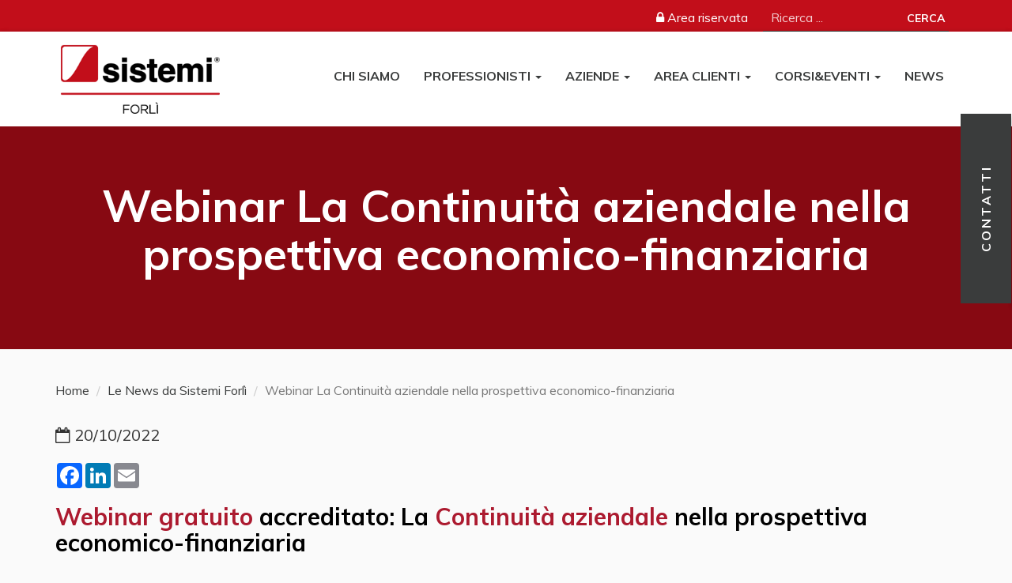

--- FILE ---
content_type: text/html; charset=UTF-8
request_url: https://www.sistemiforli.it/le-news-da-sistemi-forli/webinar-la-continuita-aziendale-nella-prospettiva-economico-finanziaria
body_size: 9331
content:

<!DOCTYPE html>
<html lang="it">
	<head>
		<script>window.lang_code = 'it';window.cookie = null;</script><meta charset="utf-8">
	<meta name="generator" content="SelfComposer CMS 3.6.1" />
	
	<title>Webinar La Continuità aziendale nella prospettiva economico-finanziaria | Soluzioni software Sistemi Forlì</title>
	<meta name="description" content="27 Ottobre 2022 : La continuità aziendale nella prospettiva economico-finanziaria. Siamo felici di potervi invitare al Webinar gratuito e accreditato, realizzato in collaborazione con l'ODCEC di Forlì-Cesena Il dott. Gargano, farà una panoramica">
	<meta name="keywords" content="webinar gratuito accreditato crisi impresa analisi dei costi e dei ricavi business intelligence">
	<link rel="alternate" hreflang="it" href="https://www.sistemiforli.it/le-news-da-sistemi-forli/webinar-la-continuita-aziendale-nella-prospettiva-economico-finanziaria" />
	
	<!-- Open Graph data: Facebook & Google+ -->
	<meta property="og:type" content="website" />
	<meta property="og:url" content="https://www.sistemiforli.it/le-news-da-sistemi-forli/webinar-la-continuita-aziendale-nella-prospettiva-economico-finanziaria" />
	<meta property="og:title" content="Webinar La Continuità aziendale nella prospettiva economico-finanziaria" />
	<meta property="og:image" content="https://www.sistemiforli.it/cms-contents/uploads/news-anteprima-continuita-aziendale.png" />
	<meta property="og:description" content="27 Ottobre 2022 : La continuità aziendale nella prospettiva economico-finanziaria. Siamo felici di potervi invitare al Webinar gratuito e accreditato, realizzato in collaborazione con l'ODCEC di Forlì-Cesena Il dott. Gargano, farà una panoramica" />
	<!-- /Open Graph data: Facebook & Google+ -->

	<!-- Twitter Card -->
	<meta name="twitter:card" content="summary">
	<meta name="twitter:url" content="https://www.sistemiforli.it/le-news-da-sistemi-forli/webinar-la-continuita-aziendale-nella-prospettiva-economico-finanziaria" />
	<meta name="twitter:title" content="Webinar La Continuità aziendale nella prospettiva economico-finanziaria" />
	<meta name="twitter:image:src" content="https://www.sistemiforli.it/cms-contents/uploads/news-anteprima-continuita-aziendale.png">
	<meta name="twitter:description" content="27 Ottobre 2022 : La continuità aziendale nella prospettiva economico-finanziaria. Siamo felici di potervi invitare al Webinar gratuito e accreditato, realizzato in collaborazione con l'ODCEC di Forlì-Cesena Il dott. Gargano, farà una panoramica" />
	<!-- /Twitter Card -->
	
	<!-- favicons -->
	<link rel="icon" sizes="16x16 32x32 48x48 64x64" href="https://www.sistemiforli.it/cms-contents/uploads/favicon/favicon.ico?v=1688049880">
	<link rel="shortcut icon" href="https://www.sistemiforli.it/cms-contents/uploads/favicon/favicon.ico?v=1688049880">
	<link rel="apple-touch-icon-precomposed" href="https://www.sistemiforli.it/cms-contents/uploads/favicon/apple-touch-icon-precomposed-152x152.png?v=1688049880">
	<meta name="msapplication-TileImage" content="https://www.sistemiforli.it/cms-contents/uploads/favicon/mstile-144x144.png?v=1688049880">
	<!-- /favicons -->

	
	<link rel="canonical" href="https://www.sistemiforli.it/le-news-da-sistemi-forli/webinar-la-continuita-aziendale-nella-prospettiva-economico-finanziaria" />


		<meta http-equiv="X-UA-Compatible" content="IE=edge">
		<meta name="viewport" content="width=device-width, initial-scale=1, maximum-scale=1">
					<meta name="theme-color" content="#c20e1a">
				
				
		<link href='https://fonts.googleapis.com/css?family=Muli:400,700&subset=latin,latin-ext' rel='stylesheet' type='text/css'>
		<link rel="stylesheet" href="https://maxcdn.bootstrapcdn.com/font-awesome/4.7.0/css/font-awesome.min.css">
		
		<link media="all" type="text/css" rel="stylesheet" href="https://www.sistemiforli.it/cms-contents/themes/boston/assets/plugins/bootstrap/css/bootstrap.min.css?v=1658415868">
<link media="all" type="text/css" rel="stylesheet" href="https://www.sistemiforli.it/cms-contents/themes/boston/assets/plugins/magnific/magnific-popup.css?v=1658415868">
<link media="all" type="text/css" rel="stylesheet" href="https://www.sistemiforli.it/cms-contents/themes/boston/assets/plugins/owl-carousel/css/owl.carousel.min.css?v=1658415868">
<link media="all" type="text/css" rel="stylesheet" href="https://www.sistemiforli.it/cms-contents/themes/boston/assets/plugins/icheck/skins/square/grey.css?v=1658415868">
<link media="all" type="text/css" rel="stylesheet" href="https://www.sistemiforli.it/cms-contents/themes/boston/assets/css/blue.css?v=1658415868">


				<style>
	body {
		font-family: 'Muli', sans-serif;
	}

	.cms-cookielaw .checkbox input {
		position: absolute !important;
	}
	.cms-cookielaw input[type="submit"] {
		width: auto;
	}

													
		.page_description a {
			color: #c20e1a;
		}
		.page_description a:hover {
			color: #3a3c3c;
		}
		a {
			color: #3a3c3c;
		}
		a:hover {
			color: #c20e1a;
		}
		.btn.btn-primary {
			background-color: #3a3c3c;
			border-color: #3a3c3c;
		}
		.btn.btn-primary:hover, .btn.btn-primary:active, .btn.btn-primary:focus {
			background-color: #c20e1a;
			border-color: #c20e1a;
		}
		.lang_menu .dropdown-menu {
			background-color: #c20e1a !important;
		}
		.lang_menu .dropdown-menu a:hover {
			background-color: #3a3c3c !important;
		}

		/* MENU */
		.menu_container .navbar-nav > li > a:hover, .menu_container .navbar-nav > li > a:focus {
			border-bottom-color: #3a3c3c;
			color: #3a3c3c;
		}
		.menu_container .navbar-nav > li.evidence {
			background-color: #3a3c3c;
		}
		.menu_container .dropdown .dropdown-menu a:after {
			border-left-color: #3a3c3c;
		}

		.menu_container .dropdown .dropdown-menu.evidence {
			background-color: #3a3c3c !important;
		}

		.menu_container .dropdown-menu>li>a:focus, 	.menu_container .dropdown-menu>li>a:hover, .menu_container .dropdown-menu>.active>a {
			background-color: #3a3c3c !important;
		}
		.menu_container .active > a  {
			border-color: #3a3c3c !important;
		}
		.menu_container .navbar-nav > li.active > a {
			border-color: #3a3c3c !important;
		}
		.menu_container .navbar-nav > li.evidence:hover, .menu_container .navbar-nav > li.evidence:focus {
			background-color: #c20e1a;
		}
		.menu_container .navbar-nav > li.evidence:hover > a, .menu_container .navbar-nav > li.evidence:focus > a {
			color: #FFF !important;
			border-color: #c20e1a !important;
		}
		.menu_container .navbar-nav > li.evidence a:focus {
			color: #FFF !important;
		}
		.side_menu li.evidence {
			background-color: #3a3c3c;
		}

		/* CONTENT */
		.page_content h1, .page_content h2, .page_content h3, .page_content h4 {
			color: #c20e1a !important;
		}
		.page_heading {
			background-color: #c20e1a !important;
		}
		.error_notfound .jumbotron h1 {
			color: #3a3c3c !important;
		}
		.social_list a {
			color: #3a3c3c !important;
		}
		ul.pagination li.active span {
			background-color: #c20e1a !important;
			border: #c20e1a !important;
		}
		ul.pagination li span:hover, ul.pagination li a:hover {
			border-color: #c20e1a !important;
		}
		ul.pagination li a {
			color: #3a3c3c !important;
		}

		/* FORM */
		.form-control, .form-control:focus, textarea, input {
			border-bottom-color: #3a3c3c;
		}

		.bar:before, .bar:after {
			background: #3a3c3c;
		}

		@-webkit-keyframes inputHighlighter {
			from { background:#3a3c3c }
			to 	{ width:0; background:transparent; }
		}
		@-moz-keyframes inputHighlighter {
			from { background:#3a3c3c }
			to 	{ width:0; background:transparent; }
		}
		@keyframes inputHighlighter {
			from { background:#3a3c3c }
			to 	{ width:0; background:transparent; }
		}
		
		/* COLOR CLASSES */
		.bg_color1 {
			background-color: #3a3c3c !important;
		}
		.bo_color1 {
			border-color: #3a3c3c !important;
		}
		.co_color1 {
			color: #3a3c3c !important;
		}
		.hv_bg_color1:hover {
			background-color: #c20e1a !important;
		}
		.hv_bo_color1:hover {
			border-color: #c20e1a !important;
		}
		.hv_co_color1:hover {
			color: #c20e1a !important;
		}
		.bg_color2 {
			background-color: #c20e1a !important;
		}
		.bo_color2 {
			border-color: #c20e1a !important;
		}
		.co_color2 {
			color: #c20e1a !important;
		}

		.owl-nav {
			color: #3a3c3c !important;
		}

		.info_box .linguetta_title {
			background-color: #3a3c3c !important;
		}

		/* CONTRASTO PER COLORI SCURI */
					.inversed.btn, .inversed form .btn-primary, .page_sidebar_form .btn-primary  {
				background-color: #fff;
				color: #3a3c3c !important;
			}

			.inversed form .form-control {
				border-bottom-color: #fff !important;
			}

			.inversed.social_list a {
				color: #fff !important;
			}
			.inversed  .form-control, .inversed .form-control:focus, .inversed textarea, .inversed input {
				border-bottom-color: #fff;
			}
			.help-block a {
				color: #fff;
			}
		
		/* CONTRASTO PER COLORI CHIARI */
			
</style>
		<!--[if lt IE 9]>
			<script src="https://oss.maxcdn.com/libs/html5shiv/3.7.0/html5shiv.js"></script>
			<script src="https://oss.maxcdn.com/libs/respond.js/1.4.2/respond.min.js"></script>
		<![endif]-->

		<!-- core style -->
<link media="all" type="text/css" rel="stylesheet" href="https://www.sistemiforli.it/cms-core/public/assets/plugins/pickadate/themes/classic.css?v=1622563124">
<link media="all" type="text/css" rel="stylesheet" href="https://www.sistemiforli.it/cms-core/public/assets/plugins/pickadate/themes/classic.date.css?v=1622563124">
<link media="all" type="text/css" rel="stylesheet" href="https://www.sistemiforli.it/cms-core/public/assets/css/frontend.css?v=1622563125">
	<!-- /core style -->

	<!-- core scripts -->
	<!--[if lt IE 9]>
		<script src="https://www.sistemiforli.it/cms-core/public/assets/plugins/jquery/jquery-1.11.2.min.js?v=1622563124"></script>
	<![endif]-->

	<!--[if gte IE 9]><!-->
		<script src="https://www.sistemiforli.it/cms-core/public/assets/plugins/jquery/jquery-2.1.3.min.js?v=1622563124"></script>
	<!--<![endif]-->

	<script type="text/javascript">
		var sc_routes  = {"form_fill":"https:\/\/www.sistemiforli.it\/cms\/fill","form_values":"https:\/\/www.sistemiforli.it\/cms\/form_values"};
		var ec_routes  = {"fill_state":"https:\/\/www.sistemiforli.it\/ecommerce\/fill\/state"};
		var sc_version = '3.6.1';
	</script>

	<!-- /core scripts -->

	<!-- settings scripts -->
<script id="Cookiebot" src="https://consent.cookiebot.com/uc.js" data-cbid="de2a6f5b-7e0b-4bf9-b765-1147d295d209" data-blockingmode="auto" type="text/javascript"></script>
<!-- Google tag (gtag.js) -->
<script async src="https://www.googletagmanager.com/gtag/js?id=G-98ZH3DT2PP"></script>
<script>
  window.dataLayer = window.dataLayer || [];
  function gtag(){dataLayer.push(arguments);}
  gtag('js', new Date());

  gtag('config', 'G-98ZH3DT2PP');
</script>

<meta property="og:image" content="https://www.sistemiforli.it/cms-contents/uploads/sistemi-forli-logopng-650-02.png" />
	<!-- /settings scripts -->


			</head>
	<body class="flexed">
		
					
						
							<nav id="mobile_menu" class="slideout-menu bg_color2">
					<div class="mobile_menu_top clearfix">
						<button class="close_mobile_btn pull-right"><i class="fa fa-times"></i></button>
					</div>
					<ul class="side_menu">				
	        <li class=" ">
			<div class="menu_item_title">
				<a class="menu_link"  href="/chi-siamo">CHI SIAMO</a>
				
							</div>
                
			        </li>
	        <li class=" ">
			<div class="menu_item_title">
				<a class="menu_link"  href="/professionisti">PROFESSIONISTI</a>
				
									<a class="submenu_open collapsed" href="#collapse1_mobile" data-toggle="collapse" data-parent="#accordion">
						<i class="fa fa-caret-right pull-right"></i>
					</a>
							</div>
                
							<div id="collapse1_mobile" class="panel-collapse collapse ">	
					<ul>

											<li class=" ">
							<div class="menu_item_title">
								<a class="menu_link" href="/professionisti/profis" class="child-item">Profis</a>

																	<a  class="submenu_open collapsed" href="#collapse117_mobile" data-toggle="collapse" data-parent="#accordion">
										<i class="fa fa-caret-right pull-right"></i>
									</a>
															</div>

							<ul id="collapse117_mobile" class="submenu-sidebar list-unstyled collapse">
									
	        <li class=" ">
			<div class="menu_item_title">
				<a class="menu_link"  href="/professionisti/profis/crisi-d-impresa">Crisi d'Impresa</a>
				
							</div>
                
			        </li>
	        <li class=" ">
			<div class="menu_item_title">
				<a class="menu_link"  href="/professionisti/profis/profis-revisione">PROFIS/Revisione</a>
				
							</div>
                
			        </li>
	        <li class=" ">
			<div class="menu_item_title">
				<a class="menu_link"  href="/professionisti/profis/analisi-di-bilancio-e-benchmarking">Analisi di Bilancio e Benchmarking</a>
				
							</div>
                
			        </li>
	        <li class=" ">
			<div class="menu_item_title">
				<a class="menu_link"  href="/professionisti/profis/budget-e-business-plan">Budget e Business Plan</a>
				
							</div>
                
			        </li>
	        <li class=" ">
			<div class="menu_item_title">
				<a class="menu_link"  href="/professionisti/profis/consulenza-d-impresa">Consulenza d'Impresa</a>
				
							</div>
                
			        </li>
	
							</ul>
						</li>
											<li class=" ">
							<div class="menu_item_title">
								<a class="menu_link" href="/professionisti/studio" class="child-item">Studio</a>

															</div>

							<ul id="collapse128_mobile" class="submenu-sidebar list-unstyled collapse">
									
	
							</ul>
						</li>
											<li class=" ">
							<div class="menu_item_title">
								<a class="menu_link" href="/professionisti/job" class="child-item">Job</a>

																	<a  class="submenu_open collapsed" href="#collapse240_mobile" data-toggle="collapse" data-parent="#accordion">
										<i class="fa fa-caret-right pull-right"></i>
									</a>
															</div>

							<ul id="collapse240_mobile" class="submenu-sidebar list-unstyled collapse">
									
	        <li class=" ">
			<div class="menu_item_title">
				<a class="menu_link"  href="/professionisti/job/job-risorse">JOB/Risorse</a>
				
							</div>
                
			        </li>
	        <li class=" ">
			<div class="menu_item_title">
				<a class="menu_link"  href="/professionisti/job/job-pratiche">JOB/Pratiche</a>
				
							</div>
                
			        </li>
	        <li class=" ">
			<div class="menu_item_title">
				<a class="menu_link"  href="/professionisti/job/job-presenze-web">JOB/Presenze Web</a>
				
							</div>
                
			        </li>
	
							</ul>
						</li>
											<li class=" ">
							<div class="menu_item_title">
								<a class="menu_link" href="/professionisti/sportello-cloud" class="child-item">SPORTELLO.Cloud</a>

																	<a  class="submenu_open collapsed" href="#collapse432_mobile" data-toggle="collapse" data-parent="#accordion">
										<i class="fa fa-caret-right pull-right"></i>
									</a>
															</div>

							<ul id="collapse432_mobile" class="submenu-sidebar list-unstyled collapse">
									
	        <li class=" ">
			<div class="menu_item_title">
				<a class="menu_link"  href="/professionisti/sportello-cloud/sportello-quadra">Sportello QUADRA</a>
				
							</div>
                
			        </li>
	        <li class=" ">
			<div class="menu_item_title">
				<a class="menu_link"  href="/professionisti/sportello-cloud/sportello-documenti-condivisi">Sportello Documenti Condivisi</a>
				
							</div>
                
			        </li>
	        <li class=" ">
			<div class="menu_item_title">
				<a class="menu_link"  href="/professionisti/sportello-cloud/sportello-interrogazione-conti-bancari">Sportello Interrogazione conti Bancari</a>
				
							</div>
                
			        </li>
	        <li class=" ">
			<div class="menu_item_title">
				<a class="menu_link"  href="/professionisti/sportello-cloud/sportello-studio">Sportello Studio</a>
				
							</div>
                
			        </li>
	        <li class=" ">
			<div class="menu_item_title">
				<a class="menu_link"  href="/professionisti/sportello-cloud/sportello-conservazione">Sportello Conservazione</a>
				
							</div>
                
			        </li>
	
							</ul>
						</li>
											<li class=" ">
							<div class="menu_item_title">
								<a class="menu_link" href="/professionisti/soluzioni-privacy-per-professionisti" class="child-item">Soluzioni Privacy</a>

																	<a  class="submenu_open collapsed" href="#collapse241_mobile" data-toggle="collapse" data-parent="#accordion">
										<i class="fa fa-caret-right pull-right"></i>
									</a>
															</div>

							<ul id="collapse241_mobile" class="submenu-sidebar list-unstyled collapse">
									
	        <li class=" ">
			<div class="menu_item_title">
				<a class="menu_link"  href="/professionisti/soluzioni-privacy-per-professionisti/whistleblowing">Whistleblowing</a>
				
							</div>
                
			        </li>
	
							</ul>
						</li>
										</ul>
				</div>
			        </li>
	        <li class=" ">
			<div class="menu_item_title">
				<a class="menu_link"  href="/aziende">AZIENDE</a>
				
									<a class="submenu_open collapsed" href="#collapse6_mobile" data-toggle="collapse" data-parent="#accordion">
						<i class="fa fa-caret-right pull-right"></i>
					</a>
							</div>
                
							<div id="collapse6_mobile" class="panel-collapse collapse ">	
					<ul>

											<li class=" ">
							<div class="menu_item_title">
								<a class="menu_link" href="/aziende/spring" class="child-item">Spring</a>

															</div>

							<ul id="collapse50_mobile" class="submenu-sidebar list-unstyled collapse">
									
	
							</ul>
						</li>
											<li class=" ">
							<div class="menu_item_title">
								<a class="menu_link" href="/aziende/esolver" class="child-item">eSolver</a>

																	<a  class="submenu_open collapsed" href="#collapse53_mobile" data-toggle="collapse" data-parent="#accordion">
										<i class="fa fa-caret-right pull-right"></i>
									</a>
															</div>

							<ul id="collapse53_mobile" class="submenu-sidebar list-unstyled collapse">
									
	        <li class=" ">
			<div class="menu_item_title">
				<a class="menu_link"  href="/aziende/esolver/software-mes">Software MES</a>
				
							</div>
                
			        </li>
	
							</ul>
						</li>
											<li class=" ">
							<div class="menu_item_title">
								<a class="menu_link" href="/aziende/job-aziende" class="child-item">Job Aziende</a>

															</div>

							<ul id="collapse198_mobile" class="submenu-sidebar list-unstyled collapse">
									
	
							</ul>
						</li>
											<li class=" ">
							<div class="menu_item_title">
								<a class="menu_link" href="/aziende/risorse-umane-hr" class="child-item">Risorse Umane - HR</a>

																	<a  class="submenu_open collapsed" href="#collapse529_mobile" data-toggle="collapse" data-parent="#accordion">
										<i class="fa fa-caret-right pull-right"></i>
									</a>
															</div>

							<ul id="collapse529_mobile" class="submenu-sidebar list-unstyled collapse">
									
	        <li class=" ">
			<div class="menu_item_title">
				<a class="menu_link"  href="/aziende/risorse-umane-hr/gestione-presenze-job-time"> Gestione presenze - JOB/Time</a>
				
							</div>
                
			        </li>
	        <li class=" ">
			<div class="menu_item_title">
				<a class="menu_link"  href="/aziende/risorse-umane-hr/gestione-hr-peoplelink">Gestione HR - Peoplelink</a>
				
							</div>
                
			        </li>
	
							</ul>
						</li>
											<li class=" ">
							<div class="menu_item_title">
								<a class="menu_link" href="/aziende/soluzioni-privacy" class="child-item">Soluzioni Privacy</a>

																	<a  class="submenu_open collapsed" href="#collapse213_mobile" data-toggle="collapse" data-parent="#accordion">
										<i class="fa fa-caret-right pull-right"></i>
									</a>
															</div>

							<ul id="collapse213_mobile" class="submenu-sidebar list-unstyled collapse">
									
	        <li class=" ">
			<div class="menu_item_title">
				<a class="menu_link"  href="/aziende/soluzioni-privacy/software-whistleblowing">Whistleblowing</a>
				
							</div>
                
			        </li>
	
							</ul>
						</li>
											<li class=" ">
							<div class="menu_item_title">
								<a class="menu_link" href="/aziende/integrazioni" class="child-item">Integrazioni</a>

																	<a  class="submenu_open collapsed" href="#collapse489_mobile" data-toggle="collapse" data-parent="#accordion">
										<i class="fa fa-caret-right pull-right"></i>
									</a>
															</div>

							<ul id="collapse489_mobile" class="submenu-sidebar list-unstyled collapse">
									
	        <li class=" ">
			<div class="menu_item_title">
				<a class="menu_link"  href="/aziende/integrazioni/levante-per-termoidraulici">LEVANTE per termoidraulici</a>
				
							</div>
                
			        </li>
	        <li class=" ">
			<div class="menu_item_title">
				<a class="menu_link"  href="/aziende/integrazioni/modello-4-informatizzato-bdn">Modello 4 informatizzato BDN</a>
				
							</div>
                
			        </li>
	
							</ul>
						</li>
											<li class=" ">
							<div class="menu_item_title">
								<a class="menu_link" href="/aziende/altre-soluzioni" class="child-item">Altre Soluzioni</a>

																	<a  class="submenu_open collapsed" href="#collapse526_mobile" data-toggle="collapse" data-parent="#accordion">
										<i class="fa fa-caret-right pull-right"></i>
									</a>
															</div>

							<ul id="collapse526_mobile" class="submenu-sidebar list-unstyled collapse">
									
	        <li class=" ">
			<div class="menu_item_title">
				<a class="menu_link"  href="/aziende/altre-soluzioni/gestione-rifiuti">Gestione Rifiuti</a>
				
							</div>
                
			        </li>
	
							</ul>
						</li>
										</ul>
				</div>
			        </li>
	        <li class=" ">
			<div class="menu_item_title">
				<a class="menu_link"  href="/area-clienti">AREA CLIENTI</a>
				
									<a class="submenu_open collapsed" href="#collapse249_mobile" data-toggle="collapse" data-parent="#accordion">
						<i class="fa fa-caret-right pull-right"></i>
					</a>
							</div>
                
							<div id="collapse249_mobile" class="panel-collapse collapse ">	
					<ul>

											<li class=" ">
							<div class="menu_item_title">
								<a class="menu_link" href="/area-clienti/assistenza" class="child-item">Assistenza</a>

															</div>

							<ul id="collapse250_mobile" class="submenu-sidebar list-unstyled collapse">
									
	
							</ul>
						</li>
											<li class=" ">
							<div class="menu_item_title">
								<a class="menu_link" href="/area-clienti/manuali-operativi" class="child-item">Manuali Operativi </a>

															</div>

							<ul id="collapse243_mobile" class="submenu-sidebar list-unstyled collapse">
									
	
							</ul>
						</li>
											<li class=" ">
							<div class="menu_item_title">
								<a class="menu_link" href="/area-clienti/formazione-finanziata-fonarcom" class="child-item">Formazione Finanziata FonARCom</a>

															</div>

							<ul id="collapse345_mobile" class="submenu-sidebar list-unstyled collapse">
									
	
							</ul>
						</li>
											<li class=" ">
							<div class="menu_item_title">
								<a class="menu_link" href="/area-clienti/locazione-operativa-grenke" class="child-item">Locazione operativa GRENKE</a>

															</div>

							<ul id="collapse462_mobile" class="submenu-sidebar list-unstyled collapse">
									
	
							</ul>
						</li>
											<li class=" ">
							<div class="menu_item_title">
								<a class="menu_link" href="/area-clienti/hardware-vendita-noleggio-assistenza" class="child-item">Hardware: vendita, noleggio, assistenza</a>

															</div>

							<ul id="collapse534_mobile" class="submenu-sidebar list-unstyled collapse">
									
	
							</ul>
						</li>
										</ul>
				</div>
			        </li>
	        <li class=" ">
			<div class="menu_item_title">
				<a class="menu_link"  href="/corsi-eventi">CORSI&EVENTI</a>
				
									<a class="submenu_open collapsed" href="#collapse251_mobile" data-toggle="collapse" data-parent="#accordion">
						<i class="fa fa-caret-right pull-right"></i>
					</a>
							</div>
                
							<div id="collapse251_mobile" class="panel-collapse collapse ">	
					<ul>

											<li class=" ">
							<div class="menu_item_title">
								<a class="menu_link" href="/corsi-eventi/come-ottimizzare-la-gestione-hr-con-peoplelink" class="child-item">Come ottimizzare la gestione HR con Peoplelink</a>

															</div>

							<ul id="collapse363_mobile" class="submenu-sidebar list-unstyled collapse">
									
	
							</ul>
						</li>
											<li class=" ">
							<div class="menu_item_title">
								<a class="menu_link" href="/corsi-eventi/webinar-dati-che-parlano-aziende-che-crescono-registrazione" class="child-item">Webinar Dati che parlano, aziende che crescono – registrazione</a>

															</div>

							<ul id="collapse535_mobile" class="submenu-sidebar list-unstyled collapse">
									
	
							</ul>
						</li>
											<li class=" ">
							<div class="menu_item_title">
								<a class="menu_link" href="/corsi-eventi/corso-masterclass-2025-profis-e-studio" class="child-item">Corso Masterclass 2025 PROFIS e STUDIO</a>

															</div>

							<ul id="collapse541_mobile" class="submenu-sidebar list-unstyled collapse">
									
	
							</ul>
						</li>
											<li class=" ">
							<div class="menu_item_title">
								<a class="menu_link" href="/corsi-eventi/corso-bilanci-edizione-2025" class="child-item">Corso Bilanci edizione 2025</a>

															</div>

							<ul id="collapse538_mobile" class="submenu-sidebar list-unstyled collapse">
									
	
							</ul>
						</li>
										</ul>
				</div>
			        </li>
	        <li class=" ">
			<div class="menu_item_title">
				<a class="menu_link"  href="/le-news-da-sistemi-forli">NEWS</a>
				
							</div>
                
			        </li>
	</ul>
					
					<div class="mobile_menu_buttons">
					
										
																				
					</div>
					
					<div class="mobile_toolbar_contacts bg_color1">
						
					</div>
				</nav>
			
			<div class="info_box hidden-xs hidden-sm">
	<div class="linguetta_title btn-contattaci">Contatti</div>
	<div class="form_content">
		<ul class="list-unstyled">
			<li>
									<i class="fa fa-map-marker fa-fw"></i> Via Jolanda Baldassari, 6 - 47122 Forlì (FC)
							</li>
			<li>
									<i class="fa fa-phone fa-fw"></i> 0543.783172
							</li>
			<li>
									<i class="fa fa-envelope fa-fw"></i>
					 
											<a href="mailto: info@sistemiforli.it">info@sistemiforli.it</a>
												</li>
			<li>
									<i class="fa fa-clock-o fa-fw"></i> 
					Lun-Ven 9:00-13:00/14:30-17:30
							</li>
		</ul>
	</div>
</div>
			
			<main id="site_content">

				
									<div class="top_toolbar bg_color2">
	<div class="container">
		<div class="row">
			<div class="col-md-6 hidden-xs hidden-sm">
							</div>
			<div class="col-md-6">
				<ul class="list-inline light_inverse reserved_links" style="margin: 5px 0px;">
																
													<li class="hidden-xs">
								<a href="https://servizi.sistemi.com/la-mia-sistemi" target="_blank"><i class="fa fa-lock"></i> Area riservata</a>
							</li>
											
				
									
					<li class="search_box">
								
	<form method="GET" action="https://www.sistemiforli.it/search" accept-charset="UTF-8">
	<div class="group">
		<input type="text" name="q" placeholder="Ricerca ..." value="" required>
		<span class="bar"></span>
		<button class="btn btn-search hv_co_color1" type="submit">Cerca</button>
	</div>
	</form>

					</li>
				
									
														
				</ul>
			</div>
		</div>
	</div>
</div>
	
<header class="header">
	<div class="container">
		<div class="row">

						<div class="col-md-3 logo_container">
				<div class="mobile_menu_button visible-xs visible-sm">
					<button class="btn btn-primary toggle-button">&nbsp;<i class="fa fa-bars"></i></button>
				</div>
								<a href="/it" class="logo"><img src="https://www.sistemiforli.it/cms-contents/uploads/logo-sistemi-forli-restyling-2023.png" class="img-responsive" alt="logo-sistemi-forli-restyling-2023.png"></a>
			</div>

						<div class="col-md-9 menu_container">
				<nav class="navbar navbar-primary navbar-right hidden-xs hidden-sm" role="navigation" id="menu-top">
					<div class="collapse navbar-collapse navbar-ex1-collapse">
						<ul class="nav navbar-nav">
											
						<li class=" ">
									<a href="/chi-siamo">CHI SIAMO</a>
							</li>
								<li class="dropdown  ">
				<a href="/professionisti" class="dropdown-toggle" data-toggle="dropdown" >
					PROFESSIONISTI
					<b class="caret"></b>				</a>

				<ul class="dropdown-menu">
						
						<li class="dropdown-submenu  ">
				<a href="/professionisti/profis" class="dropdown-toggle" data-toggle="dropdown" >
					Profis
									</a>

				<ul class="dropdown-menu">
						
						<li class=" ">
									<a href="/professionisti/profis/crisi-d-impresa">Crisi d'Impresa</a>
							</li>
								<li class=" ">
									<a href="/professionisti/profis/profis-revisione">PROFIS/Revisione</a>
							</li>
								<li class=" ">
									<a href="/professionisti/profis/analisi-di-bilancio-e-benchmarking">Analisi di Bilancio e Benchmarking</a>
							</li>
								<li class=" ">
									<a href="/professionisti/profis/budget-e-business-plan">Budget e Business Plan</a>
							</li>
								<li class=" ">
									<a href="/professionisti/profis/consulenza-d-impresa">Consulenza d'Impresa</a>
							</li>
			
				</ul>
			</li>
								<li class=" ">
									<a href="/professionisti/studio">Studio</a>
							</li>
								<li class="dropdown-submenu  ">
				<a href="/professionisti/job" class="dropdown-toggle" data-toggle="dropdown" >
					Job
									</a>

				<ul class="dropdown-menu">
						
						<li class=" ">
									<a href="/professionisti/job/job-risorse">JOB/Risorse</a>
							</li>
								<li class=" ">
									<a href="/professionisti/job/job-pratiche">JOB/Pratiche</a>
							</li>
								<li class=" ">
									<a href="/professionisti/job/job-presenze-web">JOB/Presenze Web</a>
							</li>
			
				</ul>
			</li>
								<li class="dropdown-submenu  ">
				<a href="/professionisti/sportello-cloud" class="dropdown-toggle" data-toggle="dropdown" >
					SPORTELLO.Cloud
									</a>

				<ul class="dropdown-menu">
						
						<li class=" ">
									<a href="/professionisti/sportello-cloud/sportello-quadra">Sportello QUADRA</a>
							</li>
								<li class=" ">
									<a href="/professionisti/sportello-cloud/sportello-documenti-condivisi">Sportello Documenti Condivisi</a>
							</li>
								<li class=" ">
									<a href="/professionisti/sportello-cloud/sportello-interrogazione-conti-bancari">Sportello Interrogazione conti Bancari</a>
							</li>
								<li class=" ">
									<a href="/professionisti/sportello-cloud/sportello-studio">Sportello Studio</a>
							</li>
								<li class=" ">
									<a href="/professionisti/sportello-cloud/sportello-conservazione">Sportello Conservazione</a>
							</li>
			
				</ul>
			</li>
								<li class="dropdown-submenu  ">
				<a href="/professionisti/soluzioni-privacy-per-professionisti" class="dropdown-toggle" data-toggle="dropdown" >
					Soluzioni Privacy
									</a>

				<ul class="dropdown-menu">
						
						<li class=" ">
									<a href="/professionisti/soluzioni-privacy-per-professionisti/whistleblowing">Whistleblowing</a>
							</li>
			
				</ul>
			</li>
			
				</ul>
			</li>
								<li class="dropdown  ">
				<a href="/aziende" class="dropdown-toggle" data-toggle="dropdown" >
					AZIENDE
					<b class="caret"></b>				</a>

				<ul class="dropdown-menu">
						
						<li class=" ">
									<a href="/aziende/spring">Spring</a>
							</li>
								<li class="dropdown-submenu  ">
				<a href="/aziende/esolver" class="dropdown-toggle" data-toggle="dropdown" >
					eSolver
									</a>

				<ul class="dropdown-menu">
						
						<li class=" ">
									<a href="/aziende/esolver/software-mes">Software MES</a>
							</li>
			
				</ul>
			</li>
								<li class=" ">
									<a href="/aziende/job-aziende">Job Aziende</a>
							</li>
								<li class="dropdown-submenu  ">
				<a href="/aziende/risorse-umane-hr" class="dropdown-toggle" data-toggle="dropdown" >
					Risorse Umane - HR
									</a>

				<ul class="dropdown-menu">
						
						<li class=" ">
									<a href="/aziende/risorse-umane-hr/gestione-presenze-job-time"> Gestione presenze - JOB/Time</a>
							</li>
								<li class=" ">
									<a href="/aziende/risorse-umane-hr/gestione-hr-peoplelink">Gestione HR - Peoplelink</a>
							</li>
			
				</ul>
			</li>
								<li class="dropdown-submenu  ">
				<a href="/aziende/soluzioni-privacy" class="dropdown-toggle" data-toggle="dropdown" >
					Soluzioni Privacy
									</a>

				<ul class="dropdown-menu">
						
						<li class=" ">
									<a href="/aziende/soluzioni-privacy/software-whistleblowing">Whistleblowing</a>
							</li>
			
				</ul>
			</li>
								<li class="dropdown-submenu  ">
				<a href="/aziende/integrazioni" class="dropdown-toggle" data-toggle="dropdown" >
					Integrazioni
									</a>

				<ul class="dropdown-menu">
						
						<li class=" ">
									<a href="/aziende/integrazioni/levante-per-termoidraulici">LEVANTE per termoidraulici</a>
							</li>
								<li class=" ">
									<a href="/aziende/integrazioni/modello-4-informatizzato-bdn">Modello 4 informatizzato BDN</a>
							</li>
			
				</ul>
			</li>
								<li class="dropdown-submenu  ">
				<a href="/aziende/altre-soluzioni" class="dropdown-toggle" data-toggle="dropdown" >
					Altre Soluzioni
									</a>

				<ul class="dropdown-menu">
						
						<li class=" ">
									<a href="/aziende/altre-soluzioni/gestione-rifiuti">Gestione Rifiuti</a>
							</li>
			
				</ul>
			</li>
			
				</ul>
			</li>
								<li class="dropdown  ">
				<a href="/area-clienti" class="dropdown-toggle" data-toggle="dropdown" >
					AREA CLIENTI
					<b class="caret"></b>				</a>

				<ul class="dropdown-menu">
						
						<li class=" ">
									<a href="/area-clienti/assistenza">Assistenza</a>
							</li>
								<li class=" ">
									<a href="/area-clienti/manuali-operativi">Manuali Operativi </a>
							</li>
								<li class=" ">
									<a href="/area-clienti/formazione-finanziata-fonarcom">Formazione Finanziata FonARCom</a>
							</li>
								<li class=" ">
									<a href="/area-clienti/locazione-operativa-grenke">Locazione operativa GRENKE</a>
							</li>
								<li class=" ">
									<a href="/area-clienti/hardware-vendita-noleggio-assistenza">Hardware: vendita, noleggio, assistenza</a>
							</li>
			
				</ul>
			</li>
								<li class="dropdown  ">
				<a href="/corsi-eventi" class="dropdown-toggle" data-toggle="dropdown" >
					CORSI&EVENTI
					<b class="caret"></b>				</a>

				<ul class="dropdown-menu">
						
						<li class=" ">
									<a href="/corsi-eventi/come-ottimizzare-la-gestione-hr-con-peoplelink">Come ottimizzare la gestione HR con Peoplelink</a>
							</li>
								<li class=" ">
									<a href="/corsi-eventi/webinar-dati-che-parlano-aziende-che-crescono-registrazione">Webinar Dati che parlano, aziende che crescono – registrazione</a>
							</li>
								<li class=" ">
									<a href="/corsi-eventi/corso-masterclass-2025-profis-e-studio">Corso Masterclass 2025 PROFIS e STUDIO</a>
							</li>
								<li class=" ">
									<a href="/corsi-eventi/corso-bilanci-edizione-2025">Corso Bilanci edizione 2025</a>
							</li>
			
				</ul>
			</li>
								<li class=" ">
									<a href="/le-news-da-sistemi-forli">NEWS</a>
							</li>
			
						</ul>
					</div>
				</nav>
			</div>
		</div>
	</div>

</header>				

				
				
		
<div class="page">

				<div class="page_heading text-center" style="background-image: linear-gradient( rgba(0, 0, 0, 0.3), rgba(0, 0, 0, 0.3) ), url();" >
			<div class="container page_heading_content">
				<h1>Webinar La Continuità aziendale nella prospettiva economico-finanziaria</h1>
					
			</div>
		</div>
	
	<div class="container">

								<ol class="breadcrumb">
		
				<li><a href="/it">Home</a></li>
		
				<li><a href="/le-news-da-sistemi-forli">Le News da Sistemi Forlì</a></li>
		
		<li class="active">Webinar La Continuità aziendale nella prospettiva economico-finanziaria</li>
	</ol>

		
		<div class="row page_contents">

													
										
<div class="col-md-12 page_central">
	
<div class="page_content">
			<div class="page_publish_date">
			<i class="fa fa-calendar-o"></i> 20/10/2022
		</div>
		
	
			<div class="social_sharing">
			<div class="a2a_kit a2a_kit_size_32 a2a_default_style">
			
									<a class="a2a_button_facebook"></a>
								
				
								
								
									<a class="a2a_button_linkedin"></a>
										
									<a class="a2a_button_email"></a>
								
			</div>

			<script>
				var a2a_config = a2a_config || {};
				a2a_config.locale = "it";
			</script>
		</div>
		<script async src="https://static.addtoany.com/menu/page.js"></script>
	
		<div class="page_description clearfix">
		<h2><strong style=""><span style="color:#ac1a2f;">Webinar gratuito</span><font color="#000000"> accreditato: La </font><span style="color:#ac1a2f;">Continuit&agrave; aziendale</span><font color="#000000"> nella prospettiva economico-finanziaria</font></strong></h2>
Il protrarsi della crisi economica e finanziaria, aggravata nell&rsquo;ultimo biennio dalla pandemia, ha messo a dura prova le imprese italiane non sempre capaci di avviare, in maniera autonoma, azioni mirate al ripristino dell&rsquo;equilibrio reddituale, patrimoniale e finanziario, nel rispetto del principio della continuit&agrave; aziendale.<br>
&nbsp;<br>
Al fine di scongiurare la progressiva perdita di continuit&agrave; aziendale, il nuovo quadro normativo ha voluto enfatizzare il ruolo attivo dell&rsquo;imprenditore a cui &egrave; necessario che si affianchi la figura di un professionista in grado di diffondere i fondamenti della cultura aziendale, oltrech&eacute; conoscenze sull&rsquo;utilizzo di strumenti idonei a monitorare e migliorare i risultati economici e finanziari dell&rsquo;azienda.&nbsp;<br><br><strong>L'evento &egrave; organizzato con l'<a href="https://www.odcecforlicesena.it/">Ordine dei dottori Commercialisti di Forl&igrave;-Cesena</a>&nbsp;della durata di&nbsp;2 ore.&nbsp;La frequentazione consente ai partecipanti di maturare&nbsp;1 CFP a fronte di ogni ora di partecipazione, fino ad un massimo di 2 CFP (C.3.2 - C.10.2).</strong><br><br><span style="font-size:20px;"><strong><span style="background-color:#a7d8d6;">Marted&igrave; 25 Ottobre 2022 ore 14.45&nbsp;</span></strong></span><br>
&nbsp;
<div><a href="https://register.gotowebinar.com/register/8948363711806118672" target="_blank"><img alt="iscrivitiora.png" class="descr-img" data-sc-embed="image" src="/cms-contents/uploads/iscrivitiora.png"></a></div>
<br><span style="color:#ac1a2f;"><strong><span style="font-size:18px;">Programma</span>:</strong></span><br><strong>14.45 Saluti e apertura lavori</strong><br>
Dott. Pier Domenico Ricci - Presidente ODCEC di Forl&igrave; Cesena<br>
Michele Barboni - Resp Commerciale Sistemi Forl&igrave;<br><br><strong>15.00 Inizio lavori</strong><br><strong>Prima Parte</strong><br>
&bull; &nbsp;La continuit&agrave; aziendale nella prospettiva economico-finanziaria<br>
&bull;&nbsp; La dinamica reddituale nella continuit&agrave; aziendale<br>
&bull; &nbsp;Gli strumenti per l&rsquo;analisi reddituale: la contabilit&agrave; analitica e la sua portata informativa<br>
&bull; &nbsp;Il fabbisogno finanziario di breve, medio e lungo periodo e il principio di continuit&agrave; aziendale<br>
&bull; &nbsp;Gli strumenti di analisi finanziaria: dal rendiconto finanziario alla Posizione Finanziaria Netta<br><br><strong>Seconda Parte</strong><br>
L&rsquo;evoluzione dei servizi offerti dallo studio professionale: esempi pratici<br>
&bull; &nbsp;Consulenza e analisi della redditivit&agrave;<br>
- il controllo di gestione basato su analisi dei costi e dei ricavi e della redditivit&agrave; aziendale<br>
- il reporting e la business intelligence: analisi di scostamento tra valori consuntivi e valori standard<br>
&bull; &nbsp;Consulenza e analisi finanziaria<br>
- il rendiconto finanziario<br>
- la posizione finanziaria netta<br><br><strong>17.00 Fine lavori</strong><br><br><span style="color:#ac1a2f;"><span style="font-size:18px;"><strong>Relatori</strong></span></span><br><em><strong>Nicola Lucido</strong></em>: Dottore Commercialista in Pescara. Dottore di ricerca in Economia Aziendale e Ricercatore area aziendale Fondazione Nazionale dei Commercialisti.<br><em><strong>Lorenzo Marchese</strong></em>&nbsp;- Sistemi S.p.A.<br><br>
Il webinar sar&agrave; in diretta e cercheremo di rispondere anche ai quesiti che perverranno, compatibilmente con le tempistiche della relazione.<br>
&nbsp;
<div><strong>Referente organizzativo:</strong></div>
<em>Raffaella Rosetti </em>c/o Sistemi Forl&igrave;<br>
tel 0543783172<br>
mail:&nbsp;<a href="mailto:arketing@sistemiforli.it?subject=Informazioni%20Webinar%20Gavelli%204%20Marzo">marketing@sistemiforli.it</a>
	</div>

					
			
		
	    
	   
					<div class="row">
			<div class="col-md-6 col-md-offset-3">
				<div class="page_contact_form">
					
			
	
				</div>
			</div>
		</div>
		
				
		
</div>
		</div>				

													
		</div>

				
	</div>
	
				
				
		
			<div class="container">
		
		
		<div class="clearfix"></div>
	
		<div class="showcase  contained showcase_slider single_box " style="">

								</div>
	
			
	
			</div>
		

	
</div>


				
										
					
			<div class="container">
		
		
		<div class="clearfix"></div>
	
		<div class="showcase  contained showcase_slider  " style="">

									
							
				
													<div class=" showcase_slider owl-item" id="showcase_block_footer_block" data-quantity="4">
											</div>

													</div>
	
			
	
			</div>
		


<footer class="footer bg_color2">
	
	
		
		<div class="container">

			
											<div class="col-md-6 footer_block footer_menu">
										<h4 class="footer_headings">Sistemi Forlì srl</h4>
										<ul class="list-unstyled">
												<li><a href="/contattaci">Contatti</a></li>
												<li><a href="/i-nostri-clienti">I nostri clienti</a></li>
												<li><a href="/lavora-con-noi">Lavora con noi</a></li>
												<li><a href="/cookies-policy">Cookies policy</a></li>
												<li><a href="/privacy-policy">Privacy Policy</a></li>
												<li><a href="https://a6i8g7.mailupclient.com/frontend/forms/Subscription.aspx?idList=1&idForm=1&guid=AAFA5375-BCF1-4E06-965A-E3A98B626156">Newsletter Utenti</a></li>
											</ul>
				</div>
			
			
							
								
				<div class="col-md-6 footer_block footer_contacts">
										<h4 class="footer_headings">
						Contatti
					</h4>
					
					<ul class="social_list list-inline inversed">
													<li><a href="https://www.facebook.com/sistemiforli/" target="_blank"><i class="fa fa-facebook-square"></i></a></li>
																									<li><a href="https://www.linkedin.com/company/sistemi-forli" target="_blank"><i class="fa fa-linkedin-square"></i></a></li>
																															<li><a href="https://www.youtube.com/channel/UCkrZxW2Wv9GYqOxTtoLLFYQ?view_as=subscriber" target="_blank"><i class="fa fa-youtube"></i></a></li>
																							</ul>
					
					
											<div class="">
							<h5>P.IVA 03316020407</h5>
						</div>
					
											<div class="">
							<div class="contacts clearfix">
								<i class="fa fa-map-marker fa-fw"></i>
								<p>Via Jolanda Baldassari, 6 - 47122 Forlì (FC)</p>
							</div>
						</div>
										
											<div class="">
							<div class="contacts clearfix">
								<i class="fa fa-phone fa-fw"></i> 
								<p><a href="tel:0543.783172">0543.783172</a></p>
							</div>
						</div>
										
											<div class="">
							<div class="contacts clearfix">
								<i class="fa fa-envelope fa-fw"></i>
																<p>
																	<a href="mailto: info@sistemiforli.it">info@sistemiforli.it</a>
																</p>
							</div>
						</div>
					
											<div class="">
							<div class="contacts clearfix">
								<i class="fa fa-clock-o fa-fw"></i> 
								<p>Lun-Ven 9:00-13:00/14:30-17:30</p>
							</div>
						</div>
										
					
				</div>
			
			
			
			
			
		</div>

	
</footer>

<div class="site_bottom">
	<div class="container text-center">
		<div class="footer_text"><span style="font-size:12px;">&copy; Copyright 2026 Sistemi Forl&igrave; s.r.l.</span></div>
		<div class="footer_credits"><span pro="" sans="" source="" style="font-family: ">Created by&nbsp;<a href="https://ebweb.biz" target="_blank">Ebweb</a>&nbsp;| Powered by&nbsp;SelfComposer CMS</span></div>
	</div>
</div>				
			</main>
				
											
			
						<script>
				$(function () {
					if ($(document).height()> $(window).height()){
						$(window).scroll(function() {
						if($(window).scrollTop() + $(window).height() >= ($(document).height()) - 100) {
							$(".cta_bar").hide();
							}
							else {
								$(".cta_bar").show();
							}
						});
					}
				});
			</script>
				
				<!-- core scripts -->
<script src="https://www.sistemiforli.it/cms-core/public/assets/js/dist/scripts.plugins.min.js?v=1622563125"></script>
<script src="https://www.sistemiforli.it/cms-core/public/assets/plugins/pickadate/translations/it_IT.js?v=1622563124"></script>
<script src="https://www.sistemiforli.it/cms-core/public/assets/js/dist/scripts.min.js?v=1622563125"></script>
	<!-- /core scripts -->

	<!--[if lt IE 9]>
		<script src="https://www.sistemiforli.it/cms-core/public/assets/plugins/pickadate/legacy.js?v=1622563124"></script>
	<![endif]-->


						<script src="https://cdnjs.cloudflare.com/ajax/libs/vue/2.3.0/vue.js"></script>
			<script src="https://cdnjs.cloudflare.com/ajax/libs/moment.js/2.21.0/moment-with-locales.min.js"></script>
			<script src="https://cdnjs.cloudflare.com/ajax/libs/fast-xml-parser/4.0.7/fxparser.js" integrity="sha512-53HyVymh+n8HTeZ6ND4oQ+yWHxupmItxAybc5lesv8CsPvyjRijNy8fOCw3Lg/IVv7OTDkIjGRwa78Jv2EQT/A==" crossorigin="anonymous" referrerpolicy="no-referrer"></script>

			<script src="https://www.sistemiforli.it/cms-contents/themes/boston/assets/plugins/bootstrap/js/bootstrap.min.js?v=1658415868"></script>
<script src="https://www.sistemiforli.it/cms-contents/themes/boston/assets/plugins/magnific/jquery.magnific-popup.min.js?v=1658415868"></script>
<script src="https://www.sistemiforli.it/cms-contents/themes/boston/assets/plugins/owl-carousel/owl.carousel.min.js?v=1658415868"></script>
<script src="https://www.sistemiforli.it/cms-contents/themes/boston/assets/plugins/slideout.min.js?v=1658415868"></script>
<script src="https://www.sistemiforli.it/cms-contents/themes/boston/assets/plugins/icheck/icheck.min.js?v=1658415868"></script>
<script src="https://www.sistemiforli.it/cms-contents/themes/boston/assets/js/feed_sistemi.js?v=1658415868"></script>
<script src="https://www.sistemiforli.it/cms-contents/themes/boston/assets/js/feed_sole.js?v=1658415868"></script>
<script src="https://www.sistemiforli.it/cms-contents/themes/boston/assets/js/scripts.js?v=1658415868"></script>

		

						
	
	</body>
</html>

--- FILE ---
content_type: text/css
request_url: https://www.sistemiforli.it/cms-core/public/assets/css/frontend.css?v=1622563125
body_size: 1255
content:

/*
|--------------------------------------------------------------------------
| PAGES
|--------------------------------------------------------------------------
*/
.offline-cont {
	margin-top: 20px;
}

/*
|--------------------------------------------------------------------------
| PICKADATE
|--------------------------------------------------------------------------
*/
.datepicker:hover {
	cursor: pointer;
}

.picker__header,
.picker__header * {
	-webkit-box-sizing: content-box;
	   -moz-box-sizing: content-box;
	        box-sizing: content-box;
}

/*
|--------------------------------------------------------------------------
| FORMS
|--------------------------------------------------------------------------
*/
form .label-required:after {
	content: ' *';
	color: #840e0e;
}

/*
|--------------------------------------------------------------------------
| TOOLBAR
|--------------------------------------------------------------------------
*/
.has-toolbar-top {
	padding-top: 40px;
}
.has-toolbar-bottom {
	padding-bottom: 40px;
}

.cms-toolbar {
	top: 0;
	left: 0;
	right: 0;
	z-index: 9000;
	padding: 5px 10px;
	color: #666666;
	font-size: 13px;
	position: fixed;
	font-family: Arial;
	text-align: center;
	background-color: #f2f2f2;
	border: 1px solid #cccccc;
	min-height: 28px;
	line-height: 28px;
}
.cms-toolbar-truncate {
	white-space: nowrap;
	overflow: hidden;
	text-overflow: ellipsis;
}
.cms-toolbar-success {
	color: #3c763d;
	background-color: #dff0d8;
	border-color: #d6e9c6;
}
.cms-toolbar-info {
	color: #31708f;
	background-color: #d9edf7;
	border-color: #bce8f1;
}
.cms-toolbar-warning {
	color: #8a6d3b;
	background-color: #fcf8e3;
	border-color: #faebcc;
}
.cms-toolbar-danger {
	color: #a94442;
	background-color: #f2dede;
	border-color: #ebccd1;
}
.cms-toolbar.bottom {
	top: auto;
	bottom: 0;
}
.cms-toolbar.popup {
	position: fixed;
	top: 5%;
	width: 50%;
	margin: auto;
	height: auto;
	max-width: 630px;
	min-width: 320px;
	padding: 20px;
	z-index: 9002;
	background-color: #ffffff;
}
.cms-toolbar.popup hr {
	margin: 10px 0;
}
.cms-toolbar.popup .cms-toolbar-btn {
	padding: 5px 10px;
}
.cms-popup-overlay {
	position: fixed;
	width: 100%;
	height: 100%;
	visibility: hidden;
	top: 0;
	left: 0;
	z-index: 9001;
	opacity: 0;
	background: rgba(0, 0, 0,0.8);
	transition: all 0.3s;
}
.cms-toolbar.popup ~ .cms-popup-overlay {
	opacity: 1;
	visibility: visible;
}


.cms-toolbar .cms-toolbar-link {
	color: inherit;
	text-decoration: underline;
}
.cms-toolbar .cms-toolbar-link:hover,
.cms-toolbar .cms-toolbar-link:focus,
.cms-toolbar .cms-toolbar-link:active {
	color: #333333;
}
.cms-toolbar-btn {
	display: inline-block;
	padding: 3px 10px;
	margin: 0 3px;
	font-size: 12px;
	font-weight: 400;
	line-height: 1.5;
	text-align: center;
	white-space: nowrap;
	vertical-align: middle;
	cursor: pointer;
	-webkit-user-select: none;
	-moz-user-select: none;
	-ms-user-select: none;
	user-select: none;
	background-image: none;
	border: 1px solid transparent;
	border-radius: 3px;
}
.cms-toolbar-buttons {
	margin: 5px 0;
}
.cms-toolbar-btn:hover,
.cms-toolbar-btn:focus,
.cms-toolbar-btn:active {
	color: #333333;
	text-decoration: none;
}
.cms-toolbar-btn-default {
	color: #333;
	background-color: #fff;
	border-color: #ccc;
}
.cms-toolbar-btn-primary {
	color: #fff;
	background-color: #428bca;
	border-color: #357ebd;
}
.cms-toolbar-btn-success {
	color: #fff;
	background-color: #5cb85c;
	border-color: #4cae4c;
}
.cms-toolbar-btn-info {
	color: #fff;
	background-color: #5bc0de;
	border-color: #46b8da;
}
.cms-toolbar-btn-warning {
	color: #fff;
	background-color: #f0ad4e;
	border-color: #eea236;
}
.cms-toolbar-btn-danger {
	color: #fff;
	background-color: #d9534f;
	border-color: #d43f3a;
}
.cms-toolbar-btn-link,
.cms-toolbar-btn-link:hover,
.cms-toolbar-btn-link:focus,
.cms-toolbar-btn-link:active, {
	border-color: transparent;
}
.cms-toolbar-btn-default:hover,
.cms-toolbar-btn-default:focus,
.cms-toolbar-btn-default:active {
	color: #333;
	background-color: #e6e6e6;
	border-color: #adadad;
}
.cms-toolbar-btn-primary:hover,
.cms-toolbar-btn-primary:focus,
.cms-toolbar-btn-primary:active {
	color: #fff;
	background-color: #3071a9;
	border-color: #285e8e;
}
.cms-toolbar-btn-success:hover,
.cms-toolbar-btn-success:focus,
.cms-toolbar-btn-success:active {
	color: #fff;
	background-color: #449d44;
	border-color: #398439;
}
.cms-toolbar-btn-info:hover,
.cms-toolbar-btn-info:focus,
.cms-toolbar-btn-info:active {
	color: #fff;
	background-color: #31b0d5;
	border-color: #269abc;
}
.cms-toolbar-btn-warning:hover,
.cms-toolbar-btn-warning:focus,
.cms-toolbar-btn-warning:active {
	color: #fff;
	background-color: #ec971f;
	border-color: #d58512;
}
.cms-toolbar-btn-danger:hover,
.cms-toolbar-btn-danger:focus,
.cms-toolbar-btn-danger:active {
	color: #fff;
	background-color: #c9302c;
	border-color: #ac2925;
}
.cms-toolbar-btn-link:hover,
.cms-toolbar-btn-link:focus,
.cms-toolbar-btn-link:active {
	color: #2a6496;
	text-decoration: underline;
	background-color: transparent;
}

/*
|--------------------------------------------------------------------------
| RESPONSIVE EMBEDDED MEDIA
|--------------------------------------------------------------------------
*/
.sc-embed-wrapper.sc-embed-responsive {
	position: relative;
	padding-bottom: 56.25%;
	padding-top: 30px;
	height: 0;
	overflow: hidden;
	max-width: 100%;
	height: auto;
}
.sc-embed-wrapper.sc-embed-responsive iframe,
.sc-embed-wrapper.sc-embed-responsive object,
.sc-embed-wrapper.sc-embed-responsive embed {
	position: absolute;
	top: 0;
	left: 0;
	width: 100%;
	height: 100%;
}
img[data-sc-embed="image"] {
	max-width: 100%;
}

--- FILE ---
content_type: application/javascript
request_url: https://www.sistemiforli.it/cms-contents/themes/boston/assets/js/feed_sistemi.js?v=1658415868
body_size: 317
content:
window.feed_sistemi = function (opts, cb) {
	var xml = new XMLHttpRequest();

	xml.open('GET', 'https://www.sistemi.com/' + opts.path.replace(/^\//, ''));

	xml.onload = function () {
		if (200 != this.status) 
			return cb(this.response);
			
		try {			
			const xmlContent = this.response
			const parser = new fxparser.XMLParser();
			const parsedJSON = parser.parse(xmlContent)

			cb(null, parsedJSON.rss);
		} catch (err) {
			cb(err);
		}
	};

	xml.onerror = function (err) {
		cb(err);
	};

	xml.send();
}

--- FILE ---
content_type: application/javascript
request_url: https://www.sistemiforli.it/cms-contents/themes/boston/assets/js/scripts.js?v=1658415868
body_size: 1636
content:
$(function () {
	// SelfComposer JS Framework
	// -------------------------------------------------------
	SelfComposer.run();

	// Disattivazione caricamento su stessa pagina con tasto sx del mouse
	$('#menu-top ul.nav > li a[target!="_blank"]').on('click', function (e) {
		if (e.which === 1) // L'evento se uguale ad 1 corrisponde al click con il tasto sinistro
			location.href = $(this).attr('href');
	});

	$('.form-cont').submit(function(e){
		$(this).find('input[type="submit"]').attr('disabled', 'disabled');
		setTimeout(function(){ $('.form-cont input[type="submit"]').removeAttr('disabled'); }, 3000);
	});

	$('.checkbox input').iCheck({
		checkboxClass: 'icheckbox_square-grey',
		radioClass: 'iradio_square-grey',
	});

	// Menu TOP
	// -------------------------------------------------------
	$('#menu-top ul.nav > li a[target!="_blank"]').on('click', function () {
		location.href = $(this).attr('href');
	});

	// Menu side caret
	$(".side_menu .submenu_open").on("click", function(){
		if ($(this).hasClass("collapsed")) {
			//apertura
			$(this).children(".fa").removeClass("fa-caret-right").addClass("fa-caret-down");
		}
		else {
			$(this).children(".fa").removeClass("fa-caret-down").addClass("fa-caret-right");	
		}
	});

	// Menu Mobile
	// -------------------------------------------------------

	// Menu side toggle in mobile
	if ($(window).width() < 767) {
		$('.titolo-menu').on('click', function () {
			$('.menu-wrapper').slideToggle();
		});
		$('.titolo-ricerca').on('click', function () {
			$('.ricerca-wrapper').slideToggle();
		});
	}

	var slideout = new Slideout({
		'panel': document.getElementById('site_content'),
		'menu': document.getElementById('mobile_menu'),
		'padding': 256,
		'tolerance': 70,
		'touch': false
	});

	slideout.on("beforeopen", function(){
		$(".cta_bar").hide();
	});

	slideout.on("beforeclose", function(){
		$(".cta_bar").show();
	});

	// Header menu button
	document.querySelector('.toggle-button').addEventListener('click', function () {
		slideout.toggle();
	});

	// Close menu button
	document.querySelector('.close_mobile_btn').addEventListener('click', function () {
		slideout.close();
	});

	// Slider vetrine in Home Page
	// ------------------------------------------------------
	function owlInit() {
		var blocks = $(".showcase_slider.owl-carousel");
		var i;

		for (i = 0; i < blocks.length; i++) {
			var block = blocks[i];
			var quantity =  $('#' + block.id).data('quantity');
			$('#' + block.id).owlCarousel({
				items: quantity,
				slideBy: quantity,
				nav: true,
				navText: ['<i class="fa fa-angle-left"></i>', '<i class="fa fa-angle-right"></i>'],
				autoplay: true,
				autoplayHoverPause: true,
				loop: true,
				responsive: {
					0: {
						items: 1,
					},
					1024: {
						items: quantity,
						nav: true
					}
				}
			});
		}
	}

	// BTN CONTATTACI
	// -------------------------------------------------------
	$(".btn-contattaci").on("click", function (evt) {
		$(".info_box").toggleClass("info_box_open");
	});


	// Toggle sidebar collassate in mobile
	sidebarCollapse();

	function sidebarCollapse(){
		if ($(window).width() < 992 ){
			$(".page_sidebar_form .form-cont form").addClass("collapse");
			$(".page_sidebar_menu .side_menu").addClass("collapse");
			$(".menu_sidebar_home .side_menu").addClass("collapse");
			$(".home_sidebar_form .form-cont form").addClass("collapse");
		}
	}

	$("window").resize(function(){
		sidebarCollapse();
	});

	$(".sidebar_toggle").on("click", function(evt){
		if ($(this).hasClass("sideform_toggle")){
			var parent = $(this).parent();
			$(parent).find(".form-cont form").toggleClass("in");
			$(this).find(".fa").toggleClass("fa-plus").toggleClass("fa-minus")
		}
		if ($(this).hasClass("sidemenu_toggle")){
			var parent = $(this).parent();
			$(parent).find(".side_menu").toggleClass("in");
			$(this).find(".fa").toggleClass("fa-plus").toggleClass("fa-minus")
		}
	});

	// Slider gallery pagine interne
	// ------------------------------------------------------
	if($('#gallery_slider').children().length > 1) {
		$('#gallery_slider').owlCarousel({
			items: $('#gallery_slider').data('quantity'),
			nav: true,
			navText: ['<i class="fa fa-angle-left"></i>', '<i class="fa fa-angle-right"></i>'],
			autoplay: true,
			autoplayHoverPause: true,
			loop: true,
			responsive: {
				0: {
					items: 1,
				},
				767: {
					items: $('#gallery_slider').data('quantity'),
					nav: true
				}
			}
		});
	}
	

	// Correzione colonne di page_central se manca contenuto vetrina
	switch ($('.page_sidebar').length) {
		case 0: {
			$('.page_central').removeClass().addClass('page_central col-md-12');
			break;
		}
		case 1: {
			$('.page_central').removeClass().addClass('page_central col-md-9');
			break;
		}
		case 2: {
			$('.page_central').removeClass().addClass('page_central col-md-6');
			break;
		}
	}


	// Lightbox
	// -------------------------------------------------------
	$('a[rel=lightbox]').magnificPopup({
		type: 'image',
		gallery: { enabled: true }
	});

	// Se ci sono errori di validazione, scorri al campo in errore
	// -------------------------------------------------------
	if ($('.has-error').length) {
		$('.has-error:first input').focus();

		$('html, body').animate({
			scrollTop: $('.has-error:first').offset().top
		}, 1000);
	}

	//Inizializza owl carousel
	owlInit();

})

--- FILE ---
content_type: application/javascript
request_url: https://www.sistemiforli.it/cms-contents/themes/boston/assets/js/feed_sole.js?v=1658415868
body_size: 301
content:
window.feed_sole = function (path, cb) {
	var xml = new XMLHttpRequest();

	xml.open('GET', 'https://www.ilsole24ore.com/' + path);

	xml.onload = function () {
		if (200 != this.status) 
			return cb(this.response);

		try {
			const xmlContent = this.response
			const parser = new fxparser.XMLParser();
			const parsedJSON = parser.parse(xmlContent)
			
			cb(null, parsedJSON.rss);
		} catch (err) {
			cb(err);
		}
	};

	xml.onerror = function (err) {
		cb(err);
	};

	xml.send();
}



--- FILE ---
content_type: application/x-javascript
request_url: https://consentcdn.cookiebot.com/consentconfig/de2a6f5b-7e0b-4bf9-b765-1147d295d209/sistemiforli.it/configuration.js
body_size: 219
content:
CookieConsent.configuration.tags.push({id:98047075,type:"iframe",tagID:"",innerHash:"",outerHash:"",tagHash:"15857562103076",url:"https://www.youtube.com/embed/IIrwyzCuPb4",resolvedUrl:"https://www.youtube.com/embed/IIrwyzCuPb4",cat:[4]});CookieConsent.configuration.tags.push({id:98047090,type:"script",tagID:"",innerHash:"",outerHash:"",tagHash:"16578616740461",url:"https://consent.cookiebot.com/uc.js",resolvedUrl:"https://consent.cookiebot.com/uc.js",cat:[1,4]});CookieConsent.configuration.tags.push({id:98047092,type:"script",tagID:"",innerHash:"",outerHash:"",tagHash:"9742233169462",url:"https://www.google.com/recaptcha/api.js",resolvedUrl:"https://www.google.com/recaptcha/api.js",cat:[1]});CookieConsent.configuration.tags.push({id:98047099,type:"script",tagID:"",innerHash:"",outerHash:"",tagHash:"7297646547208",url:"https://www.googletagmanager.com/gtag/js?id=G-98ZH3DT2PP",resolvedUrl:"https://www.googletagmanager.com/gtag/js?id=G-98ZH3DT2PP",cat:[3]});CookieConsent.configuration.tags.push({id:98047101,type:"script",tagID:"",innerHash:"",outerHash:"",tagHash:"10221715994492",url:"https://www.sistemiforli.it/cms-core/public/assets/plugins/jquery/jquery-2.1.3.min.js?v=1622563124",resolvedUrl:"https://www.sistemiforli.it/cms-core/public/assets/plugins/jquery/jquery-2.1.3.min.js?v=1622563124",cat:[4]});

--- FILE ---
content_type: application/javascript
request_url: https://www.sistemiforli.it/cms-contents/themes/boston/assets/js/feed_sole.js?v=1658415868
body_size: 301
content:
window.feed_sole = function (path, cb) {
	var xml = new XMLHttpRequest();

	xml.open('GET', 'https://www.ilsole24ore.com/' + path);

	xml.onload = function () {
		if (200 != this.status) 
			return cb(this.response);

		try {
			const xmlContent = this.response
			const parser = new fxparser.XMLParser();
			const parsedJSON = parser.parse(xmlContent)
			
			cb(null, parsedJSON.rss);
		} catch (err) {
			cb(err);
		}
	};

	xml.onerror = function (err) {
		cb(err);
	};

	xml.send();
}



--- FILE ---
content_type: application/javascript; charset=utf-8
request_url: https://cdnjs.cloudflare.com/ajax/libs/fast-xml-parser/4.0.7/fxparser.js
body_size: 11353
content:
var fxparser;
/******/ (() => { // webpackBootstrap
/******/ 	var __webpack_modules__ = ({

/***/ "./node_modules/strnum/strnum.js":
/*!***************************************!*\
  !*** ./node_modules/strnum/strnum.js ***!
  \***************************************/
/***/ ((module) => {

const hexRegex = /^[-+]?0x[a-fA-F0-9]+$/;
const numRegex = /^([\-\+])?(0*)(\.[0-9]+([eE]\-?[0-9]+)?|[0-9]+(\.[0-9]+([eE]\-?[0-9]+)?)?)$/; // const octRegex = /0x[a-z0-9]+/;
// const binRegex = /0x[a-z0-9]+/;
//polyfill

if (!Number.parseInt && window.parseInt) {
  Number.parseInt = window.parseInt;
}

if (!Number.parseFloat && window.parseFloat) {
  Number.parseFloat = window.parseFloat;
}

const consider = {
  hex: true,
  leadingZeros: true,
  decimalPoint: "\.",
  eNotation: true //skipLike: /regex/

};

function toNumber(str, options = {}) {
  // const options = Object.assign({}, consider);
  // if(opt.leadingZeros === false){
  //     options.leadingZeros = false;
  // }else if(opt.hex === false){
  //     options.hex = false;
  // }
  options = Object.assign({}, consider, options);
  if (!str || typeof str !== "string") return str;
  let trimmedStr = str.trim(); // if(trimmedStr === "0.0") return 0;
  // else if(trimmedStr === "+0.0") return 0;
  // else if(trimmedStr === "-0.0") return -0;

  if (options.skipLike !== undefined && options.skipLike.test(trimmedStr)) return str;else if (options.hex && hexRegex.test(trimmedStr)) {
    return Number.parseInt(trimmedStr, 16); // } else if (options.parseOct && octRegex.test(str)) {
    //     return Number.parseInt(val, 8);
    // }else if (options.parseBin && binRegex.test(str)) {
    //     return Number.parseInt(val, 2);
  } else {
    //separate negative sign, leading zeros, and rest number
    const match = numRegex.exec(trimmedStr);

    if (match) {
      const sign = match[1];
      const leadingZeros = match[2];
      let numTrimmedByZeros = trimZeros(match[3]); //complete num without leading zeros
      //trim ending zeros for floating number

      const eNotation = match[4] || match[6];
      if (!options.leadingZeros && leadingZeros.length > 0 && sign && trimmedStr[2] !== ".") return str; //-0123
      else if (!options.leadingZeros && leadingZeros.length > 0 && !sign && trimmedStr[1] !== ".") return str; //0123
        else {
            //no leading zeros or leading zeros are allowed
            const num = Number(trimmedStr);
            const numStr = "" + num;

            if (numStr.search(/[eE]/) !== -1) {
              //given number is long and parsed to eNotation
              if (options.eNotation) return num;else return str;
            } else if (eNotation) {
              //given number has enotation
              if (options.eNotation) return num;else return str;
            } else if (trimmedStr.indexOf(".") !== -1) {
              //floating number
              // const decimalPart = match[5].substr(1);
              // const intPart = trimmedStr.substr(0,trimmedStr.indexOf("."));
              // const p = numStr.indexOf(".");
              // const givenIntPart = numStr.substr(0,p);
              // const givenDecPart = numStr.substr(p+1);
              if (numStr === "0" && numTrimmedByZeros === "") return num; //0.0
              else if (numStr === numTrimmedByZeros) return num; //0.456. 0.79000
                else if (sign && numStr === "-" + numTrimmedByZeros) return num;else return str;
            }

            if (leadingZeros) {
              // if(numTrimmedByZeros === numStr){
              //     if(options.leadingZeros) return num;
              //     else return str;
              // }else return str;
              if (numTrimmedByZeros === numStr) return num;else if (sign + numTrimmedByZeros === numStr) return num;else return str;
            }

            if (trimmedStr === numStr) return num;else if (trimmedStr === sign + numStr) return num; // else{
            //     //number with +/- sign
            //     trimmedStr.test(/[-+][0-9]);
            // }

            return str;
          } // else if(!eNotation && trimmedStr && trimmedStr !== Number(trimmedStr) ) return str;
    } else {
      //non-numeric string
      return str;
    }
  }
}
/**
 * 
 * @param {string} numStr without leading zeros
 * @returns 
 */


function trimZeros(numStr) {
  if (numStr && numStr.indexOf(".") !== -1) {
    //float
    numStr = numStr.replace(/0+$/, ""); //remove ending zeros

    if (numStr === ".") numStr = "0";else if (numStr[0] === ".") numStr = "0" + numStr;else if (numStr[numStr.length - 1] === ".") numStr = numStr.substr(0, numStr.length - 1);
    return numStr;
  }

  return numStr;
}

module.exports = toNumber;

/***/ }),

/***/ "./src/fxp.js":
/*!********************!*\
  !*** ./src/fxp.js ***!
  \********************/
/***/ ((module, __unused_webpack_exports, __webpack_require__) => {

"use strict";
var validator=__webpack_require__(/*! ./validator */ "./src/validator.js");var XMLParser=__webpack_require__(/*! ./xmlparser/XMLParser */ "./src/xmlparser/XMLParser.js");var XMLBuilder=__webpack_require__(/*! ./xmlbuilder/json2xml */ "./src/xmlbuilder/json2xml.js");module.exports={XMLParser:XMLParser,XMLValidator:validator,XMLBuilder:XMLBuilder};

/***/ }),

/***/ "./src/util.js":
/*!*********************!*\
  !*** ./src/util.js ***!
  \*********************/
/***/ ((__unused_webpack_module, exports) => {

"use strict";
var nameStartChar=":A-Za-z_\\u00C0-\\u00D6\\u00D8-\\u00F6\\u00F8-\\u02FF\\u0370-\\u037D\\u037F-\\u1FFF\\u200C-\\u200D\\u2070-\\u218F\\u2C00-\\u2FEF\\u3001-\\uD7FF\\uF900-\\uFDCF\\uFDF0-\\uFFFD";var nameChar=nameStartChar+"\\-.\\d\\u00B7\\u0300-\\u036F\\u203F-\\u2040";var nameRegexp='['+nameStartChar+']['+nameChar+']*';var regexName=new RegExp('^'+nameRegexp+'$');var getAllMatches=function getAllMatches(string,regex){var matches=[];var match=regex.exec(string);while(match){var allmatches=[];allmatches.startIndex=regex.lastIndex-match[0].length;var len=match.length;for(var index=0;index<len;index++){allmatches.push(match[index]);}matches.push(allmatches);match=regex.exec(string);}return matches;};var isName=function isName(string){var match=regexName.exec(string);return!(match===null||typeof match==='undefined');};exports.isExist=function(v){return typeof v!=='undefined';};exports.isEmptyObject=function(obj){return Object.keys(obj).length===0;};/**
 * Copy all the properties of a into b.
 * @param {*} target
 * @param {*} a
 */exports.merge=function(target,a,arrayMode){if(a){var keys=Object.keys(a);// will return an array of own properties
var len=keys.length;//don't make it inline
for(var i=0;i<len;i++){if(arrayMode==='strict'){target[keys[i]]=[a[keys[i]]];}else{target[keys[i]]=a[keys[i]];}}}};/* exports.merge =function (b,a){
  return Object.assign(b,a);
} */exports.getValue=function(v){if(exports.isExist(v)){return v;}else{return'';}};// const fakeCall = function(a) {return a;};
// const fakeCallNoReturn = function() {};
exports.isName=isName;exports.getAllMatches=getAllMatches;exports.nameRegexp=nameRegexp;

/***/ }),

/***/ "./src/validator.js":
/*!**************************!*\
  !*** ./src/validator.js ***!
  \**************************/
/***/ ((__unused_webpack_module, exports, __webpack_require__) => {

"use strict";
var util=__webpack_require__(/*! ./util */ "./src/util.js");var defaultOptions={allowBooleanAttributes:false,//A tag can have attributes without any value
unpairedTags:[]};//const tagsPattern = new RegExp("<\\/?([\\w:\\-_\.]+)\\s*\/?>","g");
exports.validate=function(xmlData,options){options=Object.assign({},defaultOptions,options);//xmlData = xmlData.replace(/(\r\n|\n|\r)/gm,"");//make it single line
//xmlData = xmlData.replace(/(^\s*<\?xml.*?\?>)/g,"");//Remove XML starting tag
//xmlData = xmlData.replace(/(<!DOCTYPE[\s\w\"\.\/\-\:]+(\[.*\])*\s*>)/g,"");//Remove DOCTYPE
var tags=[];var tagFound=false;//indicates that the root tag has been closed (aka. depth 0 has been reached)
var reachedRoot=false;if(xmlData[0]==="\uFEFF"){// check for byte order mark (BOM)
xmlData=xmlData.substr(1);}for(var i=0;i<xmlData.length;i++){if(xmlData[i]==='<'&&xmlData[i+1]==='?'){i+=2;i=readPI(xmlData,i);if(i.err)return i;}else if(xmlData[i]==='<'){//starting of tag
//read until you reach to '>' avoiding any '>' in attribute value
var tagStartPos=i;i++;if(xmlData[i]==='!'){i=readCommentAndCDATA(xmlData,i);continue;}else{var closingTag=false;if(xmlData[i]==='/'){//closing tag
closingTag=true;i++;}//read tagname
var tagName='';for(;i<xmlData.length&&xmlData[i]!=='>'&&xmlData[i]!==' '&&xmlData[i]!=='\t'&&xmlData[i]!=='\n'&&xmlData[i]!=='\r';i++){tagName+=xmlData[i];}tagName=tagName.trim();//console.log(tagName);
if(tagName[tagName.length-1]==='/'){//self closing tag without attributes
tagName=tagName.substring(0,tagName.length-1);//continue;
i--;}if(!validateTagName(tagName)){var msg=void 0;if(tagName.trim().length===0){msg="Invalid space after '<'.";}else{msg="Tag '"+tagName+"' is an invalid name.";}return getErrorObject('InvalidTag',msg,getLineNumberForPosition(xmlData,i));}var result=readAttributeStr(xmlData,i);if(result===false){return getErrorObject('InvalidAttr',"Attributes for '"+tagName+"' have open quote.",getLineNumberForPosition(xmlData,i));}var attrStr=result.value;i=result.index;if(attrStr[attrStr.length-1]==='/'){//self closing tag
var attrStrStart=i-attrStr.length;attrStr=attrStr.substring(0,attrStr.length-1);var isValid=validateAttributeString(attrStr,options);if(isValid===true){tagFound=true;//continue; //text may presents after self closing tag
}else{//the result from the nested function returns the position of the error within the attribute
//in order to get the 'true' error line, we need to calculate the position where the attribute begins (i - attrStr.length) and then add the position within the attribute
//this gives us the absolute index in the entire xml, which we can use to find the line at last
return getErrorObject(isValid.err.code,isValid.err.msg,getLineNumberForPosition(xmlData,attrStrStart+isValid.err.line));}}else if(closingTag){if(!result.tagClosed){return getErrorObject('InvalidTag',"Closing tag '"+tagName+"' doesn't have proper closing.",getLineNumberForPosition(xmlData,i));}else if(attrStr.trim().length>0){return getErrorObject('InvalidTag',"Closing tag '"+tagName+"' can't have attributes or invalid starting.",getLineNumberForPosition(xmlData,tagStartPos));}else{var otg=tags.pop();if(tagName!==otg.tagName){var openPos=getLineNumberForPosition(xmlData,otg.tagStartPos);return getErrorObject('InvalidTag',"Expected closing tag '"+otg.tagName+"' (opened in line "+openPos.line+", col "+openPos.col+") instead of closing tag '"+tagName+"'.",getLineNumberForPosition(xmlData,tagStartPos));}//when there are no more tags, we reached the root level.
if(tags.length==0){reachedRoot=true;}}}else{var _isValid=validateAttributeString(attrStr,options);if(_isValid!==true){//the result from the nested function returns the position of the error within the attribute
//in order to get the 'true' error line, we need to calculate the position where the attribute begins (i - attrStr.length) and then add the position within the attribute
//this gives us the absolute index in the entire xml, which we can use to find the line at last
return getErrorObject(_isValid.err.code,_isValid.err.msg,getLineNumberForPosition(xmlData,i-attrStr.length+_isValid.err.line));}//if the root level has been reached before ...
if(reachedRoot===true){return getErrorObject('InvalidXml','Multiple possible root nodes found.',getLineNumberForPosition(xmlData,i));}else if(options.unpairedTags.indexOf(tagName)!==-1){//don't push into stack
}else{tags.push({tagName:tagName,tagStartPos:tagStartPos});}tagFound=true;}//skip tag text value
//It may include comments and CDATA value
for(i++;i<xmlData.length;i++){if(xmlData[i]==='<'){if(xmlData[i+1]==='!'){//comment or CADATA
i++;i=readCommentAndCDATA(xmlData,i);continue;}else if(xmlData[i+1]==='?'){i=readPI(xmlData,++i);if(i.err)return i;}else{break;}}else if(xmlData[i]==='&'){var afterAmp=validateAmpersand(xmlData,i);if(afterAmp==-1)return getErrorObject('InvalidChar',"char '&' is not expected.",getLineNumberForPosition(xmlData,i));i=afterAmp;}else{if(reachedRoot===true&&!isWhiteSpace(xmlData[i])){return getErrorObject('InvalidXml',"Extra text at the end",getLineNumberForPosition(xmlData,i));}}}//end of reading tag text value
if(xmlData[i]==='<'){i--;}}}else{if(isWhiteSpace(xmlData[i])){continue;}return getErrorObject('InvalidChar',"char '"+xmlData[i]+"' is not expected.",getLineNumberForPosition(xmlData,i));}}if(!tagFound){return getErrorObject('InvalidXml','Start tag expected.',1);}else if(tags.length==1){return getErrorObject('InvalidTag',"Unclosed tag '"+tags[0].tagName+"'.",getLineNumberForPosition(xmlData,tags[0].tagStartPos));}else if(tags.length>0){return getErrorObject('InvalidXml',"Invalid '"+JSON.stringify(tags.map(function(t){return t.tagName;}),null,4).replace(/\r?\n/g,'')+"' found.",{line:1,col:1});}return true;};function isWhiteSpace(_char){return _char===' '||_char==='\t'||_char==='\n'||_char==='\r';}/**
 * Read Processing insstructions and skip
 * @param {*} xmlData
 * @param {*} i
 */function readPI(xmlData,i){var start=i;for(;i<xmlData.length;i++){if(xmlData[i]=='?'||xmlData[i]==' '){//tagname
var tagname=xmlData.substr(start,i-start);if(i>5&&tagname==='xml'){return getErrorObject('InvalidXml','XML declaration allowed only at the start of the document.',getLineNumberForPosition(xmlData,i));}else if(xmlData[i]=='?'&&xmlData[i+1]=='>'){//check if valid attribut string
i++;break;}else{continue;}}}return i;}function readCommentAndCDATA(xmlData,i){if(xmlData.length>i+5&&xmlData[i+1]==='-'&&xmlData[i+2]==='-'){//comment
for(i+=3;i<xmlData.length;i++){if(xmlData[i]==='-'&&xmlData[i+1]==='-'&&xmlData[i+2]==='>'){i+=2;break;}}}else if(xmlData.length>i+8&&xmlData[i+1]==='D'&&xmlData[i+2]==='O'&&xmlData[i+3]==='C'&&xmlData[i+4]==='T'&&xmlData[i+5]==='Y'&&xmlData[i+6]==='P'&&xmlData[i+7]==='E'){var angleBracketsCount=1;for(i+=8;i<xmlData.length;i++){if(xmlData[i]==='<'){angleBracketsCount++;}else if(xmlData[i]==='>'){angleBracketsCount--;if(angleBracketsCount===0){break;}}}}else if(xmlData.length>i+9&&xmlData[i+1]==='['&&xmlData[i+2]==='C'&&xmlData[i+3]==='D'&&xmlData[i+4]==='A'&&xmlData[i+5]==='T'&&xmlData[i+6]==='A'&&xmlData[i+7]==='['){for(i+=8;i<xmlData.length;i++){if(xmlData[i]===']'&&xmlData[i+1]===']'&&xmlData[i+2]==='>'){i+=2;break;}}}return i;}var doubleQuote='"';var singleQuote="'";/**
 * Keep reading xmlData until '<' is found outside the attribute value.
 * @param {string} xmlData
 * @param {number} i
 */function readAttributeStr(xmlData,i){var attrStr='';var startChar='';var tagClosed=false;for(;i<xmlData.length;i++){if(xmlData[i]===doubleQuote||xmlData[i]===singleQuote){if(startChar===''){startChar=xmlData[i];}else if(startChar!==xmlData[i]){//if vaue is enclosed with double quote then single quotes are allowed inside the value and vice versa
}else{startChar='';}}else if(xmlData[i]==='>'){if(startChar===''){tagClosed=true;break;}}attrStr+=xmlData[i];}if(startChar!==''){return false;}return{value:attrStr,index:i,tagClosed:tagClosed};}/**
 * Select all the attributes whether valid or invalid.
 */var validAttrStrRegxp=new RegExp('(\\s*)([^\\s=]+)(\\s*=)?(\\s*([\'"])(([\\s\\S])*?)\\5)?','g');//attr, ="sd", a="amit's", a="sd"b="saf", ab  cd=""
function validateAttributeString(attrStr,options){//console.log("start:"+attrStr+":end");
//if(attrStr.trim().length === 0) return true; //empty string
var matches=util.getAllMatches(attrStr,validAttrStrRegxp);var attrNames={};for(var i=0;i<matches.length;i++){if(matches[i][1].length===0){//nospace before attribute name: a="sd"b="saf"
return getErrorObject('InvalidAttr',"Attribute '"+matches[i][2]+"' has no space in starting.",getPositionFromMatch(matches[i]));}else if(matches[i][3]!==undefined&&matches[i][4]===undefined){return getErrorObject('InvalidAttr',"Attribute '"+matches[i][2]+"' is without value.",getPositionFromMatch(matches[i]));}else if(matches[i][3]===undefined&&!options.allowBooleanAttributes){//independent attribute: ab
return getErrorObject('InvalidAttr',"boolean attribute '"+matches[i][2]+"' is not allowed.",getPositionFromMatch(matches[i]));}/* else if(matches[i][6] === undefined){//attribute without value: ab=
                    return { err: { code:"InvalidAttr",msg:"attribute " + matches[i][2] + " has no value assigned."}};
                } */var attrName=matches[i][2];if(!validateAttrName(attrName)){return getErrorObject('InvalidAttr',"Attribute '"+attrName+"' is an invalid name.",getPositionFromMatch(matches[i]));}if(!attrNames.hasOwnProperty(attrName)){//check for duplicate attribute.
attrNames[attrName]=1;}else{return getErrorObject('InvalidAttr',"Attribute '"+attrName+"' is repeated.",getPositionFromMatch(matches[i]));}}return true;}function validateNumberAmpersand(xmlData,i){var re=/\d/;if(xmlData[i]==='x'){i++;re=/[\da-fA-F]/;}for(;i<xmlData.length;i++){if(xmlData[i]===';')return i;if(!xmlData[i].match(re))break;}return-1;}function validateAmpersand(xmlData,i){// https://www.w3.org/TR/xml/#dt-charref
i++;if(xmlData[i]===';')return-1;if(xmlData[i]==='#'){i++;return validateNumberAmpersand(xmlData,i);}var count=0;for(;i<xmlData.length;i++,count++){if(xmlData[i].match(/\w/)&&count<20)continue;if(xmlData[i]===';')break;return-1;}return i;}function getErrorObject(code,message,lineNumber){return{err:{code:code,msg:message,line:lineNumber.line||lineNumber,col:lineNumber.col}};}function validateAttrName(attrName){return util.isName(attrName);}// const startsWithXML = /^xml/i;
function validateTagName(tagname){return util.isName(tagname)/* && !tagname.match(startsWithXML) */;}//this function returns the line number for the character at the given index
function getLineNumberForPosition(xmlData,index){var lines=xmlData.substring(0,index).split(/\r?\n/);return{line:lines.length,// column number is last line's length + 1, because column numbering starts at 1:
col:lines[lines.length-1].length+1};}//this function returns the position of the first character of match within attrStr
function getPositionFromMatch(match){return match.startIndex+match[1].length;}

/***/ }),

/***/ "./src/xmlbuilder/json2xml.js":
/*!************************************!*\
  !*** ./src/xmlbuilder/json2xml.js ***!
  \************************************/
/***/ ((module, __unused_webpack_exports, __webpack_require__) => {

"use strict";
//parse Empty Node as self closing node
var buildFromOrderedJs=__webpack_require__(/*! ./orderedJs2Xml */ "./src/xmlbuilder/orderedJs2Xml.js");var defaultOptions={attributeNamePrefix:'@_',attributesGroupName:false,textNodeName:'#text',ignoreAttributes:true,cdataPropName:false,format:false,indentBy:'  ',suppressEmptyNode:false,suppressBooleanAttributes:true,tagValueProcessor:function tagValueProcessor(key,a){return a;},attributeValueProcessor:function attributeValueProcessor(attrName,a){return a;},preserveOrder:false,commentPropName:false,unpairedTags:[],entities:{">":{regex:new RegExp(">","g"),val:"&gt;"},"<":{regex:new RegExp("<","g"),val:"&lt;"},"sQuot":{regex:new RegExp("\'","g"),val:"&apos;"},"dQuot":{regex:new RegExp("\"","g"),val:"&quot;"}},processEntities:true,stopNodes:[]};function Builder(options){this.options=Object.assign({},defaultOptions,options);if(this.options.ignoreAttributes||this.options.attributesGroupName){this.isAttribute=function()/*a*/{return false;};}else{this.attrPrefixLen=this.options.attributeNamePrefix.length;this.isAttribute=isAttribute;}this.processTextOrObjNode=processTextOrObjNode;if(this.options.format){this.indentate=indentate;this.tagEndChar='>\n';this.newLine='\n';}else{this.indentate=function(){return'';};this.tagEndChar='>';this.newLine='';}if(this.options.suppressEmptyNode){this.buildTextNode=buildEmptyTextNode;this.buildObjNode=buildEmptyObjNode;}else{this.buildTextNode=buildTextValNode;this.buildObjNode=buildObjectNode;}this.buildTextValNode=buildTextValNode;this.buildObjectNode=buildObjectNode;this.replaceEntitiesValue=replaceEntitiesValue;}Builder.prototype.build=function(jObj){if(this.options.preserveOrder){return buildFromOrderedJs(jObj,this.options);}else{if(Array.isArray(jObj)&&this.options.arrayNodeName&&this.options.arrayNodeName.length>1){var _jObj;jObj=(_jObj={},_jObj[this.options.arrayNodeName]=jObj,_jObj);}return this.j2x(jObj,0).val;}};Builder.prototype.j2x=function(jObj,level){var attrStr='';var val='';for(var key in jObj){if(typeof jObj[key]==='undefined'){// supress undefined node
}else if(jObj[key]===null){val+=this.indentate(level)+'<'+key+'/'+this.tagEndChar;}else if(jObj[key]instanceof Date){val+=this.buildTextNode(jObj[key],key,'',level);}else if(typeof jObj[key]!=='object'){//premitive type
var attr=this.isAttribute(key);if(attr){var _val=this.options.attributeValueProcessor(attr,''+jObj[key]);_val=this.replaceEntitiesValue(_val);attrStr+=' '+attr+'="'+_val+'"';}else{//tag value
if(key===this.options.textNodeName){var newval=this.options.tagValueProcessor(key,''+jObj[key]);val+=this.replaceEntitiesValue(newval);}else{val+=this.buildTextNode(jObj[key],key,'',level);}}}else if(Array.isArray(jObj[key])){//repeated nodes
var arrLen=jObj[key].length;for(var j=0;j<arrLen;j++){var item=jObj[key][j];if(typeof item==='undefined'){// supress undefined node
}else if(item===null){val+=this.indentate(level)+'<'+key+'/'+this.tagEndChar;}else if(typeof item==='object'){val+=this.processTextOrObjNode(item,key,level);}else{val+=this.buildTextNode(item,key,'',level);}}}else{//nested node
if(this.options.attributesGroupName&&key===this.options.attributesGroupName){var Ks=Object.keys(jObj[key]);var L=Ks.length;for(var _j=0;_j<L;_j++){var _val2=this.options.attributeValueProcessor(Ks[_j],''+jObj[key][Ks[_j]]);_val2=this.replaceEntitiesValue(_val2);attrStr+=' '+Ks[_j]+'="'+_val2+'"';}}else{val+=this.processTextOrObjNode(jObj[key],key,level);}}}return{attrStr:attrStr,val:val};};function processTextOrObjNode(object,key,level){var result=this.j2x(object,level+1);if(object[this.options.textNodeName]!==undefined&&Object.keys(object).length===1){return this.buildTextNode(result.val,key,result.attrStr,level);}else{return this.buildObjNode(result.val,key,result.attrStr,level);}}function buildObjectNode(val,key,attrStr,level){if(attrStr&&val.indexOf('<')===-1){return this.indentate(level)+'<'+key+attrStr+'>'+val+//+ this.newLine
// + this.indentate(level)
'</'+key+this.tagEndChar;}else{return this.indentate(level)+'<'+key+attrStr+this.tagEndChar+val+//+ this.newLine
this.indentate(level)+'</'+key+this.tagEndChar;}}function buildEmptyObjNode(val,key,attrStr,level){if(val!==''){return this.buildObjectNode(val,key,attrStr,level);}else{return this.indentate(level)+'<'+key+attrStr+'/'+this.tagEndChar;//+ this.newLine
}}function buildTextValNode(val,key,attrStr,level){var textValue=this.options.tagValueProcessor(key,val);textValue=this.replaceEntitiesValue(textValue);return this.indentate(level)+'<'+key+attrStr+'>'+textValue+'</'+key+this.tagEndChar;}function replaceEntitiesValue(textValue){if(textValue&&textValue.length>0&&this.options.processEntities){for(var entityName in this.options.entities){var entity=this.options.entities[entityName];textValue=textValue.replace(entity.regex,entity.val);}}return textValue;}function buildEmptyTextNode(val,key,attrStr,level){if(val===''&&this.options.unpairedTags.indexOf(key)!==-1){return this.indentate(level)+'<'+key+attrStr+this.tagEndChar;}else if(val!==''){return this.buildTextValNode(val,key,attrStr,level);}else{return this.indentate(level)+'<'+key+attrStr+'/'+this.tagEndChar;}}function indentate(level){return this.options.indentBy.repeat(level);}function isAttribute(name/*, options*/){if(name.startsWith(this.options.attributeNamePrefix)){return name.substr(this.attrPrefixLen);}else{return false;}}module.exports=Builder;

/***/ }),

/***/ "./src/xmlbuilder/orderedJs2Xml.js":
/*!*****************************************!*\
  !*** ./src/xmlbuilder/orderedJs2Xml.js ***!
  \*****************************************/
/***/ ((module) => {

var EOL="\n";/**
 * 
 * @param {array} jArray 
 * @param {any} options 
 * @returns 
 */function toXml(jArray,options){return arrToStr(jArray,options,"",0);}function arrToStr(arr,options,jPath,level){var xmlStr="";var indentation="";if(options.format&&options.indentBy.length>0){//TODO: this logic can be avoided for each call
indentation=EOL+""+options.indentBy.repeat(level);}for(var i=0;i<arr.length;i++){var tagObj=arr[i];var tagName=propName(tagObj);var newJPath="";if(jPath.length===0)newJPath=tagName;else newJPath=jPath+"."+tagName;if(tagName===options.textNodeName){var tagText=tagObj[tagName];if(!isStopNode(newJPath,options)){tagText=options.tagValueProcessor(tagName,tagText);tagText=replaceEntitiesValue(tagText,options);}xmlStr+=indentation+tagText;continue;}else if(tagName===options.cdataPropName){xmlStr+=indentation+("<![CDATA["+tagObj[tagName][0][options.textNodeName]+"]]>");continue;}else if(tagName===options.commentPropName){xmlStr+=indentation+("<!--"+tagObj[tagName][0][options.textNodeName]+"-->");continue;}else if(tagName[0]==="?"){var _attStr=attr_to_str(tagObj[":@"],options);xmlStr+=indentation+("<"+tagName+" "+tagObj[tagName][0][options.textNodeName]+" "+_attStr+"?>");continue;}var attStr=attr_to_str(tagObj[":@"],options);var tagStart=indentation+("<"+tagName+attStr);var tagValue=arrToStr(tagObj[tagName],options,newJPath,level+1);if(options.unpairedTags.indexOf(tagName)!==-1){xmlStr+=tagStart+">";}else if((!tagValue||tagValue.length===0)&&options.suppressEmptyNode){xmlStr+=tagStart+"/>";}else{//TODO: node with only text value should not parse the text value in next line
xmlStr+=tagStart+(">"+tagValue+indentation+"</"+tagName+">");}}return xmlStr;}function propName(obj){var keys=Object.keys(obj);for(var i=0;i<keys.length;i++){var key=keys[i];if(key!==":@")return key;}}function attr_to_str(attrMap,options){var attrStr="";if(attrMap&&!options.ignoreAttributes){for(attr in attrMap){var attrVal=options.attributeValueProcessor(attr,attrMap[attr]);attrVal=replaceEntitiesValue(attrVal,options);if(attrVal===true&&options.suppressBooleanAttributes){attrStr+=" "+attr.substr(options.attributeNamePrefix.length);}else{attrStr+=" "+attr.substr(options.attributeNamePrefix.length)+"=\""+attrVal+"\"";}}}return attrStr;}function isStopNode(jPath,options){jPath=jPath.substr(0,jPath.length-options.textNodeName.length-1);var tagName=jPath.substr(jPath.lastIndexOf(".")+1);for(var index in options.stopNodes){if(options.stopNodes[index]===jPath||options.stopNodes[index]==="*."+tagName)return true;}return false;}function replaceEntitiesValue(textValue,options){if(textValue&&textValue.length>0&&options.processEntities){for(var entityName in options.entities){var entity=options.entities[entityName];textValue=textValue.replace(entity.regex,entity.val);}}return textValue;}module.exports=toXml;

/***/ }),

/***/ "./src/xmlparser/DocTypeReader.js":
/*!****************************************!*\
  !*** ./src/xmlparser/DocTypeReader.js ***!
  \****************************************/
/***/ ((module) => {

//TODO: handle comments
function readDocType(xmlData,i){var entities={};if(xmlData[i+3]==='O'&&xmlData[i+4]==='C'&&xmlData[i+5]==='T'&&xmlData[i+6]==='Y'&&xmlData[i+7]==='P'&&xmlData[i+8]==='E'){i=i+9;var angleBracketsCount=1;var hasBody=false,entity=false,comment=false;var exp="";for(;i<xmlData.length;i++){if(xmlData[i]==='<'){if(hasBody&&xmlData[i+1]==='!'&&xmlData[i+2]==='E'&&xmlData[i+3]==='N'&&xmlData[i+4]==='T'&&xmlData[i+5]==='I'&&xmlData[i+6]==='T'&&xmlData[i+7]==='Y'){i+=7;entity=true;}else if(hasBody&&xmlData[i+1]==='!'&&xmlData[i+2]==='E'&&xmlData[i+3]==='L'&&xmlData[i+4]==='E'&&xmlData[i+5]==='M'&&xmlData[i+6]==='E'&&xmlData[i+7]==='N'&&xmlData[i+8]==='T'){//Not supported
i+=8;}else if(//comment
xmlData[i+1]==='!'&&xmlData[i+2]==='-'&&xmlData[i+3]==='-'){comment=true;}else{throw new Error("Invalid DOCTYPE");}angleBracketsCount++;exp="";}else if(xmlData[i]==='>'){if(comment){if(xmlData[i-1]==="-"&&xmlData[i-2]==="-"){comment=false;}else{throw new Error("Invalid XML comment in DOCTYPE");}}else if(entity){parseEntityExp(exp,entities);entity=false;}angleBracketsCount--;if(angleBracketsCount===0){break;}}else if(xmlData[i]==='['){hasBody=true;}else{exp+=xmlData[i];}}if(angleBracketsCount!==0){throw new Error("Unclosed DOCTYPE");}}else{throw new Error("Invalid Tag instead of DOCTYPE");}return{entities:entities,i:i};}var entityRegex=RegExp("^\\s([a-zA-z0-0]+)[ \t](['\"])([^&]+)\\2");function parseEntityExp(exp,entities){var match=entityRegex.exec(exp);if(match){entities[match[1]]={regx:RegExp("&"+match[1]+";","g"),val:match[3]};}}module.exports=readDocType;

/***/ }),

/***/ "./src/xmlparser/OptionsBuilder.js":
/*!*****************************************!*\
  !*** ./src/xmlparser/OptionsBuilder.js ***!
  \*****************************************/
/***/ ((__unused_webpack_module, exports) => {

var defaultOptions={preserveOrder:false,attributeNamePrefix:'@_',attributesGroupName:false,textNodeName:'#text',ignoreAttributes:true,removeNSPrefix:false,// remove NS from tag name or attribute name if true
allowBooleanAttributes:false,//a tag can have attributes without any value
//ignoreRootElement : false,
parseTagValue:true,parseAttributeValue:false,trimValues:true,//Trim string values of tag and attributes
cdataPropName:false,numberParseOptions:{hex:true,leadingZeros:true},tagValueProcessor:function tagValueProcessor(tagName,val){return val;},attributeValueProcessor:function attributeValueProcessor(attrName,val){return val;},stopNodes:[],//nested tags will not be parsed even for errors
alwaysCreateTextNode:false,isArray:function isArray(){return false;},commentPropName:false,unpairedTags:[],processEntities:true,htmlEntities:false};var buildOptions=function buildOptions(options){return Object.assign({},defaultOptions,options);};exports.buildOptions=buildOptions;exports.defaultOptions=defaultOptions;

/***/ }),

/***/ "./src/xmlparser/OrderedObjParser.js":
/*!*******************************************!*\
  !*** ./src/xmlparser/OrderedObjParser.js ***!
  \*******************************************/
/***/ ((module, __unused_webpack_exports, __webpack_require__) => {

"use strict";
///@ts-check
var util=__webpack_require__(/*! ../util */ "./src/util.js");var xmlNode=__webpack_require__(/*! ./xmlNode */ "./src/xmlparser/xmlNode.js");var readDocType=__webpack_require__(/*! ./DocTypeReader */ "./src/xmlparser/DocTypeReader.js");var toNumber=__webpack_require__(/*! strnum */ "./node_modules/strnum/strnum.js");var regx='<((!\\[CDATA\\[([\\s\\S]*?)(]]>))|((NAME:)?(NAME))([^>]*)>|((\\/)(NAME)\\s*>))([^<]*)'.replace(/NAME/g,util.nameRegexp);//const tagsRegx = new RegExp("<(\\/?[\\w:\\-\._]+)([^>]*)>(\\s*"+cdataRegx+")*([^<]+)?","g");
//const tagsRegx = new RegExp("<(\\/?)((\\w*:)?([\\w:\\-\._]+))([^>]*)>([^<]*)("+cdataRegx+"([^<]*))*([^<]+)?","g");
var OrderedObjParser=function OrderedObjParser(options){this.options=options;this.currentNode=null;this.tagsNodeStack=[];this.docTypeEntities={};this.lastEntities={"amp":{regex:/&(amp|#38|#x26);/g,val:"&"},"apos":{regex:/&(apos|#39|#x27);/g,val:"'"},"gt":{regex:/&(gt|#62|#x3E);/g,val:">"},"lt":{regex:/&(lt|#60|#x3C);/g,val:"<"},"quot":{regex:/&(quot|#34|#x22);/g,val:"\""}};this.htmlEntities={"space":{regex:/&(nbsp|#160);/g,val:" "},// "lt" : { regex: /&(lt|#60);/g, val: "<" },
// "gt" : { regex: /&(gt|#62);/g, val: ">" },
// "amp" : { regex: /&(amp|#38);/g, val: "&" },
// "quot" : { regex: /&(quot|#34);/g, val: "\"" },
// "apos" : { regex: /&(apos|#39);/g, val: "'" },
"cent":{regex:/&(cent|#162);/g,val:"¢"},"pound":{regex:/&(pound|#163);/g,val:"£"},"yen":{regex:/&(yen|#165);/g,val:"¥"},"euro":{regex:/&(euro|#8364);/g,val:"€"},"copyright":{regex:/&(copy|#169);/g,val:"©"},"reg":{regex:/&(reg|#174);/g,val:"®"},"inr":{regex:/&(inr|#8377);/g,val:"₹"}};this.addExternalEntities=addExternalEntities;this.parseXml=parseXml;this.parseTextData=parseTextData;this.resolveNameSpace=resolveNameSpace;this.buildAttributesMap=buildAttributesMap;this.isItStopNode=isItStopNode;this.replaceEntitiesValue=replaceEntitiesValue;this.readStopNodeData=readStopNodeData;this.saveTextToParentTag=saveTextToParentTag;};function addExternalEntities(externalEntities){var entKeys=Object.keys(externalEntities);for(var i=0;i<entKeys.length;i++){var ent=entKeys[i];this.lastEntities[ent]={regex:new RegExp("&"+ent+";","g"),val:externalEntities[ent]};}}/**
 * @param {string} val
 * @param {string} tagName
 * @param {string} jPath
 * @param {boolean} dontTrim
 * @param {boolean} hasAttributes
 * @param {boolean} isLeafNode
 * @param {boolean} escapeEntities
 */function parseTextData(val,tagName,jPath,dontTrim,hasAttributes,isLeafNode,escapeEntities){if(val!==undefined){if(this.options.trimValues&&!dontTrim){val=val.trim();}if(val.length>0){if(!escapeEntities)val=this.replaceEntitiesValue(val);var newval=this.options.tagValueProcessor(tagName,val,jPath,hasAttributes,isLeafNode);if(newval===null||newval===undefined){//don't parse
return val;}else if(typeof newval!==typeof val||newval!==val){//overwrite
return newval;}else if(this.options.trimValues){return parseValue(val,this.options.parseTagValue,this.options.numberParseOptions);}else{var trimmedVal=val.trim();if(trimmedVal===val){return parseValue(val,this.options.parseTagValue,this.options.numberParseOptions);}else{return val;}}}}}function resolveNameSpace(tagname){if(this.options.removeNSPrefix){var tags=tagname.split(':');var prefix=tagname.charAt(0)==='/'?'/':'';if(tags[0]==='xmlns'){return'';}if(tags.length===2){tagname=prefix+tags[1];}}return tagname;}//TODO: change regex to capture NS
//const attrsRegx = new RegExp("([\\w\\-\\.\\:]+)\\s*=\\s*(['\"])((.|\n)*?)\\2","gm");
var attrsRegx=new RegExp('([^\\s=]+)\\s*(=\\s*([\'"])([\\s\\S]*?)\\3)?','gm');function buildAttributesMap(attrStr,jPath){if(!this.options.ignoreAttributes&&typeof attrStr==='string'){// attrStr = attrStr.replace(/\r?\n/g, ' ');
//attrStr = attrStr || attrStr.trim();
var matches=util.getAllMatches(attrStr,attrsRegx);var len=matches.length;//don't make it inline
var attrs={};for(var i=0;i<len;i++){var attrName=this.resolveNameSpace(matches[i][1]);var oldVal=matches[i][4];var aName=this.options.attributeNamePrefix+attrName;if(attrName.length){if(oldVal!==undefined){if(this.options.trimValues){oldVal=oldVal.trim();}oldVal=this.replaceEntitiesValue(oldVal);var newVal=this.options.attributeValueProcessor(attrName,oldVal,jPath);if(newVal===null||newVal===undefined){//don't parse
attrs[aName]=oldVal;}else if(typeof newVal!==typeof oldVal||newVal!==oldVal){//overwrite
attrs[aName]=newVal;}else{//parse
attrs[aName]=parseValue(oldVal,this.options.parseAttributeValue,this.options.numberParseOptions);}}else if(this.options.allowBooleanAttributes){attrs[aName]=true;}}}if(!Object.keys(attrs).length){return;}if(this.options.attributesGroupName){var attrCollection={};attrCollection[this.options.attributesGroupName]=attrs;return attrCollection;}return attrs;}}var parseXml=function parseXml(xmlData){xmlData=xmlData.replace(/\r\n?/g,"\n");//TODO: remove this line
var xmlObj=new xmlNode('!xml');var currentNode=xmlObj;var textData="";var jPath="";for(var i=0;i<xmlData.length;i++){//for each char in XML data
var ch=xmlData[i];if(ch==='<'){// const nextIndex = i+1;
// const _2ndChar = xmlData[nextIndex];
if(xmlData[i+1]==='/'){//Closing Tag
var closeIndex=findClosingIndex(xmlData,">",i,"Closing Tag is not closed.");var tagName=xmlData.substring(i+2,closeIndex).trim();if(this.options.removeNSPrefix){var colonIndex=tagName.indexOf(":");if(colonIndex!==-1){tagName=tagName.substr(colonIndex+1);}}if(currentNode){textData=this.saveTextToParentTag(textData,currentNode,jPath);}jPath=jPath.substr(0,jPath.lastIndexOf("."));currentNode=this.tagsNodeStack.pop();//avoid recurssion, set the parent tag scope
textData="";i=closeIndex;}else if(xmlData[i+1]==='?'){var tagData=readTagExp(xmlData,i,false,"?>");if(!tagData)throw new Error("Pi Tag is not closed.");textData=this.saveTextToParentTag(textData,currentNode,jPath);var childNode=new xmlNode(tagData.tagName);childNode.add(this.options.textNodeName,"");if(tagData.tagName!==tagData.tagExp&&tagData.attrExpPresent){childNode[":@"]=this.buildAttributesMap(tagData.tagExp,jPath);}currentNode.addChild(childNode);i=tagData.closeIndex+1;}else if(xmlData.substr(i+1,3)==='!--'){var endIndex=findClosingIndex(xmlData,"-->",i,"Comment is not closed.");if(this.options.commentPropName){var _ref;var comment=xmlData.substring(i+4,endIndex-2);textData=this.saveTextToParentTag(textData,currentNode,jPath);currentNode.add(this.options.commentPropName,[(_ref={},_ref[this.options.textNodeName]=comment,_ref)]);}i=endIndex;}else if(xmlData.substr(i+1,2)==='!D'){var result=readDocType(xmlData,i);this.docTypeEntities=result.entities;i=result.i;}else if(xmlData.substr(i+1,2)==='!['){var _closeIndex=findClosingIndex(xmlData,"]]>",i,"CDATA is not closed.")-2;var tagExp=xmlData.substring(i+9,_closeIndex);textData=this.saveTextToParentTag(textData,currentNode,jPath);//cdata should be set even if it is 0 length string
if(this.options.cdataPropName){var _ref2;// let val = this.parseTextData(tagExp, this.options.cdataPropName, jPath + "." + this.options.cdataPropName, true, false, true);
// if(!val) val = "";
currentNode.add(this.options.cdataPropName,[(_ref2={},_ref2[this.options.textNodeName]=tagExp,_ref2)]);}else{var val=this.parseTextData(tagExp,currentNode.tagname,jPath,true,false,true);if(!val)val="";currentNode.add(this.options.textNodeName,val);}i=_closeIndex+2;}else{//Opening tag
var _result=readTagExp(xmlData,i,this.options.removeNSPrefix);var _tagName=_result.tagName;var _tagExp=_result.tagExp;var attrExpPresent=_result.attrExpPresent;var _closeIndex2=_result.closeIndex;//save text as child node
if(currentNode&&textData){if(currentNode.tagname!=='!xml'){//when nested tag is found
textData=this.saveTextToParentTag(textData,currentNode,jPath,false);}}if(_tagName!==xmlObj.tagname){jPath+=jPath?"."+_tagName:_tagName;}//check if last tag was unpaired tag
var lastTag=currentNode;if(lastTag&&this.options.unpairedTags.indexOf(lastTag.tagname)!==-1){currentNode=this.tagsNodeStack.pop();}if(this.isItStopNode(this.options.stopNodes,jPath,_tagName)){//TODO: namespace
var tagContent="";//self-closing tag
if(_tagExp.length>0&&_tagExp.lastIndexOf("/")===_tagExp.length-1){}//boolean tag
else if(this.options.unpairedTags.indexOf(_tagName)!==-1){}//normal tag
else{//read until closing tag is found
var _result2=this.readStopNodeData(xmlData,_tagName,_closeIndex2+1);if(!_result2)throw new Error("Unexpected end of "+_tagName);i=_result2.i;tagContent=_result2.tagContent;}var _childNode=new xmlNode(_tagName);if(_tagName!==_tagExp&&attrExpPresent){_childNode[":@"]=this.buildAttributesMap(_tagExp,jPath);}if(tagContent){tagContent=this.parseTextData(tagContent,_tagName,jPath,true,attrExpPresent,true,true);}jPath=jPath.substr(0,jPath.lastIndexOf("."));_childNode.add(this.options.textNodeName,tagContent);currentNode.addChild(_childNode);}else{//selfClosing tag
if(_tagExp.length>0&&_tagExp.lastIndexOf("/")===_tagExp.length-1){if(_tagName[_tagName.length-1]==="/"){//remove trailing '/'
_tagName=_tagName.substr(0,_tagName.length-1);_tagExp=_tagName;}else{_tagExp=_tagExp.substr(0,_tagExp.length-1);}var _childNode2=new xmlNode(_tagName);if(_tagName!==_tagExp&&attrExpPresent){_childNode2[":@"]=this.buildAttributesMap(_tagExp,jPath);}jPath=jPath.substr(0,jPath.lastIndexOf("."));currentNode.addChild(_childNode2);}//opening tag
else{var _childNode3=new xmlNode(_tagName);this.tagsNodeStack.push(currentNode);if(_tagName!==_tagExp&&attrExpPresent){_childNode3[":@"]=this.buildAttributesMap(_tagExp,jPath);}currentNode.addChild(_childNode3);currentNode=_childNode3;}textData="";i=_closeIndex2;}}}else{textData+=xmlData[i];}}return xmlObj.child;};var replaceEntitiesValue=function replaceEntitiesValue(val){if(this.options.processEntities){for(var entityName in this.docTypeEntities){var entity=this.docTypeEntities[entityName];val=val.replace(entity.regx,entity.val);}for(var _entityName in this.lastEntities){var _entity=this.lastEntities[_entityName];val=val.replace(_entity.regex,_entity.val);}if(this.options.htmlEntities){for(var _entityName2 in this.htmlEntities){var _entity2=this.htmlEntities[_entityName2];val=val.replace(_entity2.regex,_entity2.val);}}}return val;};function saveTextToParentTag(textData,currentNode,jPath,isLeafNode){if(textData){//store previously collected data as textNode
if(isLeafNode===undefined)isLeafNode=Object.keys(currentNode.child).length===0;textData=this.parseTextData(textData,currentNode.tagname,jPath,false,currentNode[":@"]?Object.keys(currentNode[":@"]).length!==0:false,isLeafNode);if(textData!==undefined&&textData!=="")currentNode.add(this.options.textNodeName,textData);textData="";}return textData;}//TODO: use jPath to simplify the logic
/**
 * 
 * @param {string[]} stopNodes 
 * @param {string} jPath
 * @param {string} currentTagName 
 */function isItStopNode(stopNodes,jPath,currentTagName){var allNodesExp="*."+currentTagName;for(var stopNodePath in stopNodes){var stopNodeExp=stopNodes[stopNodePath];if(allNodesExp===stopNodeExp||jPath===stopNodeExp)return true;}return false;}/**
 * Returns the tag Expression and where it is ending handling single-dobule quotes situation
 * @param {string} xmlData 
 * @param {number} i starting index
 * @returns 
 */function tagExpWithClosingIndex(xmlData,i,closingChar){if(closingChar===void 0){closingChar=">";}var attrBoundary;var tagExp="";for(var index=i;index<xmlData.length;index++){var ch=xmlData[index];if(attrBoundary){if(ch===attrBoundary)attrBoundary="";//reset
}else if(ch==='"'||ch==="'"){attrBoundary=ch;}else if(ch===closingChar[0]){if(closingChar[1]){if(xmlData[index+1]===closingChar[1]){return{data:tagExp,index:index};}}else{return{data:tagExp,index:index};}}else if(ch==='\t'){ch=" ";}tagExp+=ch;}}function findClosingIndex(xmlData,str,i,errMsg){var closingIndex=xmlData.indexOf(str,i);if(closingIndex===-1){throw new Error(errMsg);}else{return closingIndex+str.length-1;}}function readTagExp(xmlData,i,removeNSPrefix,closingChar){if(closingChar===void 0){closingChar=">";}var result=tagExpWithClosingIndex(xmlData,i+1,closingChar);if(!result)return;var tagExp=result.data;var closeIndex=result.index;var separatorIndex=tagExp.search(/\s/);var tagName=tagExp;var attrExpPresent=true;if(separatorIndex!==-1){//separate tag name and attributes expression
tagName=tagExp.substr(0,separatorIndex).replace(/\s\s*$/,'');tagExp=tagExp.substr(separatorIndex+1);}if(removeNSPrefix){var colonIndex=tagName.indexOf(":");if(colonIndex!==-1){tagName=tagName.substr(colonIndex+1);attrExpPresent=tagName!==result.data.substr(colonIndex+1);}}return{tagName:tagName,tagExp:tagExp,closeIndex:closeIndex,attrExpPresent:attrExpPresent};}/**
 * find paired tag for a stop node
 * @param {string} xmlData 
 * @param {string} tagName 
 * @param {number} i 
 */function readStopNodeData(xmlData,tagName,i){var startIndex=i;for(;i<xmlData.length;i++){if(xmlData[i]==="<"&&xmlData[i+1]==="/"){var closeIndex=findClosingIndex(xmlData,">",i,tagName+" is not closed");var closeTagName=xmlData.substring(i+2,closeIndex).trim();if(closeTagName===tagName){return{tagContent:xmlData.substring(startIndex,i),i:closeIndex};}i=closeIndex;}}//end for loop
}function parseValue(val,shouldParse,options){if(shouldParse&&typeof val==='string'){//console.log(options)
var newval=val.trim();if(newval==='true')return true;else if(newval==='false')return false;else return toNumber(val,options);}else{if(util.isExist(val)){return val;}else{return'';}}}module.exports=OrderedObjParser;

/***/ }),

/***/ "./src/xmlparser/XMLParser.js":
/*!************************************!*\
  !*** ./src/xmlparser/XMLParser.js ***!
  \************************************/
/***/ ((module, __unused_webpack_exports, __webpack_require__) => {

var _require=__webpack_require__(/*! ./OptionsBuilder */ "./src/xmlparser/OptionsBuilder.js"),buildOptions=_require.buildOptions;var OrderedObjParser=__webpack_require__(/*! ./OrderedObjParser */ "./src/xmlparser/OrderedObjParser.js");var _require2=__webpack_require__(/*! ./node2json */ "./src/xmlparser/node2json.js"),prettify=_require2.prettify;var validator=__webpack_require__(/*! ../validator */ "./src/validator.js");var XMLParser=/*#__PURE__*/function(){function XMLParser(options){this.externalEntities={};this.options=buildOptions(options);}/**
     * Parse XML dats to JS object 
     * @param {string|Buffer} xmlData 
     * @param {boolean|Object} validationOption 
     */var _proto=XMLParser.prototype;_proto.parse=function parse(xmlData,validationOption){if(typeof xmlData==="string"){}else if(xmlData.toString){xmlData=xmlData.toString();}else{throw new Error("XML data is accepted in String or Bytes[] form.");}if(validationOption){if(validationOption===true)validationOption={};//validate with default options
var result=validator.validate(xmlData,validationOption);if(result!==true){throw Error(result.err.msg+":"+result.err.line+":"+result.err.col);}}var orderedObjParser=new OrderedObjParser(this.options);orderedObjParser.addExternalEntities(this.externalEntities);var orderedResult=orderedObjParser.parseXml(xmlData);if(this.options.preserveOrder||orderedResult===undefined)return orderedResult;else return prettify(orderedResult,this.options);}/**
     * Add Entity which is not by default supported by this library
     * @param {string} key 
     * @param {string} value 
     */;_proto.addEntity=function addEntity(key,value){if(value.indexOf("&")!==-1){throw new Error("Entity value can't have '&'");}else if(key.indexOf("&")!==-1||key.indexOf(";")!==-1){throw new Error("An entity must be set without '&' and ';'. Eg. use '#xD' for '&#xD;'");}else{this.externalEntities[key]=value;}};return XMLParser;}();module.exports=XMLParser;

/***/ }),

/***/ "./src/xmlparser/node2json.js":
/*!************************************!*\
  !*** ./src/xmlparser/node2json.js ***!
  \************************************/
/***/ ((__unused_webpack_module, exports) => {

"use strict";
/**
 * 
 * @param {array} node 
 * @param {any} options 
 * @returns 
 */function prettify(node,options){return compress(node,options);}/**
 * 
 * @param {array} arr 
 * @param {object} options 
 * @param {string} jPath 
 * @returns object
 */function compress(arr,options,jPath){var text;var compressedObj={};for(var i=0;i<arr.length;i++){var tagObj=arr[i];var property=propName(tagObj);var newJpath="";if(jPath===undefined)newJpath=property;else newJpath=jPath+"."+property;if(property===options.textNodeName){if(text===undefined)text=tagObj[property];else text+=""+tagObj[property];}else if(property===undefined){continue;}else if(tagObj[property]){var val=compress(tagObj[property],options,newJpath);var isLeaf=isLeafTag(val,options);if(tagObj[":@"]){assignAttributes(val,tagObj[":@"],newJpath,options);}else if(Object.keys(val).length===1&&val[options.textNodeName]!==undefined&&!options.alwaysCreateTextNode){val=val[options.textNodeName];}else if(Object.keys(val).length===0){if(options.alwaysCreateTextNode)val[options.textNodeName]="";else val="";}if(compressedObj[property]!==undefined){if(!Array.isArray(compressedObj[property])){compressedObj[property]=[compressedObj[property]];}compressedObj[property].push(val);}else{//TODO: if a node is not an array, then check if it should be an array
//also determine if it is a leaf node
if(options.isArray(property,newJpath,isLeaf)){compressedObj[property]=[val];}else{compressedObj[property]=val;}}}}// if(text && text.length > 0) compressedObj[options.textNodeName] = text;
if(typeof text==="string"){if(text.length>0)compressedObj[options.textNodeName]=text;}else if(text!==undefined)compressedObj[options.textNodeName]=text;return compressedObj;}function propName(obj){var keys=Object.keys(obj);for(var i=0;i<keys.length;i++){var key=keys[i];if(key!==":@")return key;}}function assignAttributes(obj,attrMap,jpath,options){if(attrMap){var keys=Object.keys(attrMap);var len=keys.length;//don't make it inline
for(var i=0;i<len;i++){var atrrName=keys[i];if(options.isArray(atrrName,jpath+"."+atrrName,true,true)){obj[atrrName]=[attrMap[atrrName]];}else{obj[atrrName]=attrMap[atrrName];}}}}function isLeafTag(obj,options){var propCount=Object.keys(obj).length;if(propCount===0||propCount===1&&obj[options.textNodeName])return true;return false;}exports.prettify=prettify;

/***/ }),

/***/ "./src/xmlparser/xmlNode.js":
/*!**********************************!*\
  !*** ./src/xmlparser/xmlNode.js ***!
  \**********************************/
/***/ ((module) => {

"use strict";
var XmlNode=/*#__PURE__*/function(){function XmlNode(tagname){this.tagname=tagname;this.child=[];//nested tags, text, cdata, comments in order
this[":@"]={};//attributes map
}var _proto=XmlNode.prototype;_proto.add=function add(key,val){var _this$child$push;// this.child.push( {name : key, val: val, isCdata: isCdata });
this.child.push((_this$child$push={},_this$child$push[key]=val,_this$child$push));};_proto.addChild=function addChild(node){if(node[":@"]&&Object.keys(node[":@"]).length>0){var _this$child$push2;this.child.push((_this$child$push2={},_this$child$push2[node.tagname]=node.child,_this$child$push2[":@"]=node[":@"],_this$child$push2));}else{var _this$child$push3;this.child.push((_this$child$push3={},_this$child$push3[node.tagname]=node.child,_this$child$push3));}};return XmlNode;}();;module.exports=XmlNode;

/***/ })

/******/ 	});
/************************************************************************/
/******/ 	// The module cache
/******/ 	var __webpack_module_cache__ = {};
/******/ 	
/******/ 	// The require function
/******/ 	function __webpack_require__(moduleId) {
/******/ 		// Check if module is in cache
/******/ 		var cachedModule = __webpack_module_cache__[moduleId];
/******/ 		if (cachedModule !== undefined) {
/******/ 			return cachedModule.exports;
/******/ 		}
/******/ 		// Create a new module (and put it into the cache)
/******/ 		var module = __webpack_module_cache__[moduleId] = {
/******/ 			// no module.id needed
/******/ 			// no module.loaded needed
/******/ 			exports: {}
/******/ 		};
/******/ 	
/******/ 		// Execute the module function
/******/ 		__webpack_modules__[moduleId](module, module.exports, __webpack_require__);
/******/ 	
/******/ 		// Return the exports of the module
/******/ 		return module.exports;
/******/ 	}
/******/ 	
/************************************************************************/
/******/ 	
/******/ 	// startup
/******/ 	// Load entry module and return exports
/******/ 	// This entry module is referenced by other modules so it can't be inlined
/******/ 	var __webpack_exports__ = __webpack_require__("./src/fxp.js");
/******/ 	fxparser = __webpack_exports__;
/******/ 	
/******/ })()
;
//# sourceMappingURL=fxparser.js.map

--- FILE ---
content_type: application/x-javascript; charset=utf-8
request_url: https://consent.cookiebot.com/de2a6f5b-7e0b-4bf9-b765-1147d295d209/cc.js?renew=false&referer=www.sistemiforli.it&dnt=false&init=false
body_size: 214
content:
if(console){var cookiedomainwarning='Error: The domain WWW.SISTEMIFORLI.IT is not authorized to show the cookie banner for domain group ID de2a6f5b-7e0b-4bf9-b765-1147d295d209. Please add it to the domain group in the Cookiebot Manager to authorize the domain.';if(typeof console.warn === 'function'){console.warn(cookiedomainwarning)}else{console.log(cookiedomainwarning)}};

--- FILE ---
content_type: application/javascript
request_url: https://www.sistemiforli.it/cms-contents/themes/boston/assets/js/feed_sistemi.js?v=1658415868
body_size: 317
content:
window.feed_sistemi = function (opts, cb) {
	var xml = new XMLHttpRequest();

	xml.open('GET', 'https://www.sistemi.com/' + opts.path.replace(/^\//, ''));

	xml.onload = function () {
		if (200 != this.status) 
			return cb(this.response);
			
		try {			
			const xmlContent = this.response
			const parser = new fxparser.XMLParser();
			const parsedJSON = parser.parse(xmlContent)

			cb(null, parsedJSON.rss);
		} catch (err) {
			cb(err);
		}
	};

	xml.onerror = function (err) {
		cb(err);
	};

	xml.send();
}

--- FILE ---
content_type: application/javascript; charset=utf-8
request_url: https://cdnjs.cloudflare.com/ajax/libs/fast-xml-parser/4.0.7/fxparser.js
body_size: 11685
content:
var fxparser;
/******/ (() => { // webpackBootstrap
/******/ 	var __webpack_modules__ = ({

/***/ "./node_modules/strnum/strnum.js":
/*!***************************************!*\
  !*** ./node_modules/strnum/strnum.js ***!
  \***************************************/
/***/ ((module) => {

const hexRegex = /^[-+]?0x[a-fA-F0-9]+$/;
const numRegex = /^([\-\+])?(0*)(\.[0-9]+([eE]\-?[0-9]+)?|[0-9]+(\.[0-9]+([eE]\-?[0-9]+)?)?)$/; // const octRegex = /0x[a-z0-9]+/;
// const binRegex = /0x[a-z0-9]+/;
//polyfill

if (!Number.parseInt && window.parseInt) {
  Number.parseInt = window.parseInt;
}

if (!Number.parseFloat && window.parseFloat) {
  Number.parseFloat = window.parseFloat;
}

const consider = {
  hex: true,
  leadingZeros: true,
  decimalPoint: "\.",
  eNotation: true //skipLike: /regex/

};

function toNumber(str, options = {}) {
  // const options = Object.assign({}, consider);
  // if(opt.leadingZeros === false){
  //     options.leadingZeros = false;
  // }else if(opt.hex === false){
  //     options.hex = false;
  // }
  options = Object.assign({}, consider, options);
  if (!str || typeof str !== "string") return str;
  let trimmedStr = str.trim(); // if(trimmedStr === "0.0") return 0;
  // else if(trimmedStr === "+0.0") return 0;
  // else if(trimmedStr === "-0.0") return -0;

  if (options.skipLike !== undefined && options.skipLike.test(trimmedStr)) return str;else if (options.hex && hexRegex.test(trimmedStr)) {
    return Number.parseInt(trimmedStr, 16); // } else if (options.parseOct && octRegex.test(str)) {
    //     return Number.parseInt(val, 8);
    // }else if (options.parseBin && binRegex.test(str)) {
    //     return Number.parseInt(val, 2);
  } else {
    //separate negative sign, leading zeros, and rest number
    const match = numRegex.exec(trimmedStr);

    if (match) {
      const sign = match[1];
      const leadingZeros = match[2];
      let numTrimmedByZeros = trimZeros(match[3]); //complete num without leading zeros
      //trim ending zeros for floating number

      const eNotation = match[4] || match[6];
      if (!options.leadingZeros && leadingZeros.length > 0 && sign && trimmedStr[2] !== ".") return str; //-0123
      else if (!options.leadingZeros && leadingZeros.length > 0 && !sign && trimmedStr[1] !== ".") return str; //0123
        else {
            //no leading zeros or leading zeros are allowed
            const num = Number(trimmedStr);
            const numStr = "" + num;

            if (numStr.search(/[eE]/) !== -1) {
              //given number is long and parsed to eNotation
              if (options.eNotation) return num;else return str;
            } else if (eNotation) {
              //given number has enotation
              if (options.eNotation) return num;else return str;
            } else if (trimmedStr.indexOf(".") !== -1) {
              //floating number
              // const decimalPart = match[5].substr(1);
              // const intPart = trimmedStr.substr(0,trimmedStr.indexOf("."));
              // const p = numStr.indexOf(".");
              // const givenIntPart = numStr.substr(0,p);
              // const givenDecPart = numStr.substr(p+1);
              if (numStr === "0" && numTrimmedByZeros === "") return num; //0.0
              else if (numStr === numTrimmedByZeros) return num; //0.456. 0.79000
                else if (sign && numStr === "-" + numTrimmedByZeros) return num;else return str;
            }

            if (leadingZeros) {
              // if(numTrimmedByZeros === numStr){
              //     if(options.leadingZeros) return num;
              //     else return str;
              // }else return str;
              if (numTrimmedByZeros === numStr) return num;else if (sign + numTrimmedByZeros === numStr) return num;else return str;
            }

            if (trimmedStr === numStr) return num;else if (trimmedStr === sign + numStr) return num; // else{
            //     //number with +/- sign
            //     trimmedStr.test(/[-+][0-9]);
            // }

            return str;
          } // else if(!eNotation && trimmedStr && trimmedStr !== Number(trimmedStr) ) return str;
    } else {
      //non-numeric string
      return str;
    }
  }
}
/**
 * 
 * @param {string} numStr without leading zeros
 * @returns 
 */


function trimZeros(numStr) {
  if (numStr && numStr.indexOf(".") !== -1) {
    //float
    numStr = numStr.replace(/0+$/, ""); //remove ending zeros

    if (numStr === ".") numStr = "0";else if (numStr[0] === ".") numStr = "0" + numStr;else if (numStr[numStr.length - 1] === ".") numStr = numStr.substr(0, numStr.length - 1);
    return numStr;
  }

  return numStr;
}

module.exports = toNumber;

/***/ }),

/***/ "./src/fxp.js":
/*!********************!*\
  !*** ./src/fxp.js ***!
  \********************/
/***/ ((module, __unused_webpack_exports, __webpack_require__) => {

"use strict";
var validator=__webpack_require__(/*! ./validator */ "./src/validator.js");var XMLParser=__webpack_require__(/*! ./xmlparser/XMLParser */ "./src/xmlparser/XMLParser.js");var XMLBuilder=__webpack_require__(/*! ./xmlbuilder/json2xml */ "./src/xmlbuilder/json2xml.js");module.exports={XMLParser:XMLParser,XMLValidator:validator,XMLBuilder:XMLBuilder};

/***/ }),

/***/ "./src/util.js":
/*!*********************!*\
  !*** ./src/util.js ***!
  \*********************/
/***/ ((__unused_webpack_module, exports) => {

"use strict";
var nameStartChar=":A-Za-z_\\u00C0-\\u00D6\\u00D8-\\u00F6\\u00F8-\\u02FF\\u0370-\\u037D\\u037F-\\u1FFF\\u200C-\\u200D\\u2070-\\u218F\\u2C00-\\u2FEF\\u3001-\\uD7FF\\uF900-\\uFDCF\\uFDF0-\\uFFFD";var nameChar=nameStartChar+"\\-.\\d\\u00B7\\u0300-\\u036F\\u203F-\\u2040";var nameRegexp='['+nameStartChar+']['+nameChar+']*';var regexName=new RegExp('^'+nameRegexp+'$');var getAllMatches=function getAllMatches(string,regex){var matches=[];var match=regex.exec(string);while(match){var allmatches=[];allmatches.startIndex=regex.lastIndex-match[0].length;var len=match.length;for(var index=0;index<len;index++){allmatches.push(match[index]);}matches.push(allmatches);match=regex.exec(string);}return matches;};var isName=function isName(string){var match=regexName.exec(string);return!(match===null||typeof match==='undefined');};exports.isExist=function(v){return typeof v!=='undefined';};exports.isEmptyObject=function(obj){return Object.keys(obj).length===0;};/**
 * Copy all the properties of a into b.
 * @param {*} target
 * @param {*} a
 */exports.merge=function(target,a,arrayMode){if(a){var keys=Object.keys(a);// will return an array of own properties
var len=keys.length;//don't make it inline
for(var i=0;i<len;i++){if(arrayMode==='strict'){target[keys[i]]=[a[keys[i]]];}else{target[keys[i]]=a[keys[i]];}}}};/* exports.merge =function (b,a){
  return Object.assign(b,a);
} */exports.getValue=function(v){if(exports.isExist(v)){return v;}else{return'';}};// const fakeCall = function(a) {return a;};
// const fakeCallNoReturn = function() {};
exports.isName=isName;exports.getAllMatches=getAllMatches;exports.nameRegexp=nameRegexp;

/***/ }),

/***/ "./src/validator.js":
/*!**************************!*\
  !*** ./src/validator.js ***!
  \**************************/
/***/ ((__unused_webpack_module, exports, __webpack_require__) => {

"use strict";
var util=__webpack_require__(/*! ./util */ "./src/util.js");var defaultOptions={allowBooleanAttributes:false,//A tag can have attributes without any value
unpairedTags:[]};//const tagsPattern = new RegExp("<\\/?([\\w:\\-_\.]+)\\s*\/?>","g");
exports.validate=function(xmlData,options){options=Object.assign({},defaultOptions,options);//xmlData = xmlData.replace(/(\r\n|\n|\r)/gm,"");//make it single line
//xmlData = xmlData.replace(/(^\s*<\?xml.*?\?>)/g,"");//Remove XML starting tag
//xmlData = xmlData.replace(/(<!DOCTYPE[\s\w\"\.\/\-\:]+(\[.*\])*\s*>)/g,"");//Remove DOCTYPE
var tags=[];var tagFound=false;//indicates that the root tag has been closed (aka. depth 0 has been reached)
var reachedRoot=false;if(xmlData[0]==="\uFEFF"){// check for byte order mark (BOM)
xmlData=xmlData.substr(1);}for(var i=0;i<xmlData.length;i++){if(xmlData[i]==='<'&&xmlData[i+1]==='?'){i+=2;i=readPI(xmlData,i);if(i.err)return i;}else if(xmlData[i]==='<'){//starting of tag
//read until you reach to '>' avoiding any '>' in attribute value
var tagStartPos=i;i++;if(xmlData[i]==='!'){i=readCommentAndCDATA(xmlData,i);continue;}else{var closingTag=false;if(xmlData[i]==='/'){//closing tag
closingTag=true;i++;}//read tagname
var tagName='';for(;i<xmlData.length&&xmlData[i]!=='>'&&xmlData[i]!==' '&&xmlData[i]!=='\t'&&xmlData[i]!=='\n'&&xmlData[i]!=='\r';i++){tagName+=xmlData[i];}tagName=tagName.trim();//console.log(tagName);
if(tagName[tagName.length-1]==='/'){//self closing tag without attributes
tagName=tagName.substring(0,tagName.length-1);//continue;
i--;}if(!validateTagName(tagName)){var msg=void 0;if(tagName.trim().length===0){msg="Invalid space after '<'.";}else{msg="Tag '"+tagName+"' is an invalid name.";}return getErrorObject('InvalidTag',msg,getLineNumberForPosition(xmlData,i));}var result=readAttributeStr(xmlData,i);if(result===false){return getErrorObject('InvalidAttr',"Attributes for '"+tagName+"' have open quote.",getLineNumberForPosition(xmlData,i));}var attrStr=result.value;i=result.index;if(attrStr[attrStr.length-1]==='/'){//self closing tag
var attrStrStart=i-attrStr.length;attrStr=attrStr.substring(0,attrStr.length-1);var isValid=validateAttributeString(attrStr,options);if(isValid===true){tagFound=true;//continue; //text may presents after self closing tag
}else{//the result from the nested function returns the position of the error within the attribute
//in order to get the 'true' error line, we need to calculate the position where the attribute begins (i - attrStr.length) and then add the position within the attribute
//this gives us the absolute index in the entire xml, which we can use to find the line at last
return getErrorObject(isValid.err.code,isValid.err.msg,getLineNumberForPosition(xmlData,attrStrStart+isValid.err.line));}}else if(closingTag){if(!result.tagClosed){return getErrorObject('InvalidTag',"Closing tag '"+tagName+"' doesn't have proper closing.",getLineNumberForPosition(xmlData,i));}else if(attrStr.trim().length>0){return getErrorObject('InvalidTag',"Closing tag '"+tagName+"' can't have attributes or invalid starting.",getLineNumberForPosition(xmlData,tagStartPos));}else{var otg=tags.pop();if(tagName!==otg.tagName){var openPos=getLineNumberForPosition(xmlData,otg.tagStartPos);return getErrorObject('InvalidTag',"Expected closing tag '"+otg.tagName+"' (opened in line "+openPos.line+", col "+openPos.col+") instead of closing tag '"+tagName+"'.",getLineNumberForPosition(xmlData,tagStartPos));}//when there are no more tags, we reached the root level.
if(tags.length==0){reachedRoot=true;}}}else{var _isValid=validateAttributeString(attrStr,options);if(_isValid!==true){//the result from the nested function returns the position of the error within the attribute
//in order to get the 'true' error line, we need to calculate the position where the attribute begins (i - attrStr.length) and then add the position within the attribute
//this gives us the absolute index in the entire xml, which we can use to find the line at last
return getErrorObject(_isValid.err.code,_isValid.err.msg,getLineNumberForPosition(xmlData,i-attrStr.length+_isValid.err.line));}//if the root level has been reached before ...
if(reachedRoot===true){return getErrorObject('InvalidXml','Multiple possible root nodes found.',getLineNumberForPosition(xmlData,i));}else if(options.unpairedTags.indexOf(tagName)!==-1){//don't push into stack
}else{tags.push({tagName:tagName,tagStartPos:tagStartPos});}tagFound=true;}//skip tag text value
//It may include comments and CDATA value
for(i++;i<xmlData.length;i++){if(xmlData[i]==='<'){if(xmlData[i+1]==='!'){//comment or CADATA
i++;i=readCommentAndCDATA(xmlData,i);continue;}else if(xmlData[i+1]==='?'){i=readPI(xmlData,++i);if(i.err)return i;}else{break;}}else if(xmlData[i]==='&'){var afterAmp=validateAmpersand(xmlData,i);if(afterAmp==-1)return getErrorObject('InvalidChar',"char '&' is not expected.",getLineNumberForPosition(xmlData,i));i=afterAmp;}else{if(reachedRoot===true&&!isWhiteSpace(xmlData[i])){return getErrorObject('InvalidXml',"Extra text at the end",getLineNumberForPosition(xmlData,i));}}}//end of reading tag text value
if(xmlData[i]==='<'){i--;}}}else{if(isWhiteSpace(xmlData[i])){continue;}return getErrorObject('InvalidChar',"char '"+xmlData[i]+"' is not expected.",getLineNumberForPosition(xmlData,i));}}if(!tagFound){return getErrorObject('InvalidXml','Start tag expected.',1);}else if(tags.length==1){return getErrorObject('InvalidTag',"Unclosed tag '"+tags[0].tagName+"'.",getLineNumberForPosition(xmlData,tags[0].tagStartPos));}else if(tags.length>0){return getErrorObject('InvalidXml',"Invalid '"+JSON.stringify(tags.map(function(t){return t.tagName;}),null,4).replace(/\r?\n/g,'')+"' found.",{line:1,col:1});}return true;};function isWhiteSpace(_char){return _char===' '||_char==='\t'||_char==='\n'||_char==='\r';}/**
 * Read Processing insstructions and skip
 * @param {*} xmlData
 * @param {*} i
 */function readPI(xmlData,i){var start=i;for(;i<xmlData.length;i++){if(xmlData[i]=='?'||xmlData[i]==' '){//tagname
var tagname=xmlData.substr(start,i-start);if(i>5&&tagname==='xml'){return getErrorObject('InvalidXml','XML declaration allowed only at the start of the document.',getLineNumberForPosition(xmlData,i));}else if(xmlData[i]=='?'&&xmlData[i+1]=='>'){//check if valid attribut string
i++;break;}else{continue;}}}return i;}function readCommentAndCDATA(xmlData,i){if(xmlData.length>i+5&&xmlData[i+1]==='-'&&xmlData[i+2]==='-'){//comment
for(i+=3;i<xmlData.length;i++){if(xmlData[i]==='-'&&xmlData[i+1]==='-'&&xmlData[i+2]==='>'){i+=2;break;}}}else if(xmlData.length>i+8&&xmlData[i+1]==='D'&&xmlData[i+2]==='O'&&xmlData[i+3]==='C'&&xmlData[i+4]==='T'&&xmlData[i+5]==='Y'&&xmlData[i+6]==='P'&&xmlData[i+7]==='E'){var angleBracketsCount=1;for(i+=8;i<xmlData.length;i++){if(xmlData[i]==='<'){angleBracketsCount++;}else if(xmlData[i]==='>'){angleBracketsCount--;if(angleBracketsCount===0){break;}}}}else if(xmlData.length>i+9&&xmlData[i+1]==='['&&xmlData[i+2]==='C'&&xmlData[i+3]==='D'&&xmlData[i+4]==='A'&&xmlData[i+5]==='T'&&xmlData[i+6]==='A'&&xmlData[i+7]==='['){for(i+=8;i<xmlData.length;i++){if(xmlData[i]===']'&&xmlData[i+1]===']'&&xmlData[i+2]==='>'){i+=2;break;}}}return i;}var doubleQuote='"';var singleQuote="'";/**
 * Keep reading xmlData until '<' is found outside the attribute value.
 * @param {string} xmlData
 * @param {number} i
 */function readAttributeStr(xmlData,i){var attrStr='';var startChar='';var tagClosed=false;for(;i<xmlData.length;i++){if(xmlData[i]===doubleQuote||xmlData[i]===singleQuote){if(startChar===''){startChar=xmlData[i];}else if(startChar!==xmlData[i]){//if vaue is enclosed with double quote then single quotes are allowed inside the value and vice versa
}else{startChar='';}}else if(xmlData[i]==='>'){if(startChar===''){tagClosed=true;break;}}attrStr+=xmlData[i];}if(startChar!==''){return false;}return{value:attrStr,index:i,tagClosed:tagClosed};}/**
 * Select all the attributes whether valid or invalid.
 */var validAttrStrRegxp=new RegExp('(\\s*)([^\\s=]+)(\\s*=)?(\\s*([\'"])(([\\s\\S])*?)\\5)?','g');//attr, ="sd", a="amit's", a="sd"b="saf", ab  cd=""
function validateAttributeString(attrStr,options){//console.log("start:"+attrStr+":end");
//if(attrStr.trim().length === 0) return true; //empty string
var matches=util.getAllMatches(attrStr,validAttrStrRegxp);var attrNames={};for(var i=0;i<matches.length;i++){if(matches[i][1].length===0){//nospace before attribute name: a="sd"b="saf"
return getErrorObject('InvalidAttr',"Attribute '"+matches[i][2]+"' has no space in starting.",getPositionFromMatch(matches[i]));}else if(matches[i][3]!==undefined&&matches[i][4]===undefined){return getErrorObject('InvalidAttr',"Attribute '"+matches[i][2]+"' is without value.",getPositionFromMatch(matches[i]));}else if(matches[i][3]===undefined&&!options.allowBooleanAttributes){//independent attribute: ab
return getErrorObject('InvalidAttr',"boolean attribute '"+matches[i][2]+"' is not allowed.",getPositionFromMatch(matches[i]));}/* else if(matches[i][6] === undefined){//attribute without value: ab=
                    return { err: { code:"InvalidAttr",msg:"attribute " + matches[i][2] + " has no value assigned."}};
                } */var attrName=matches[i][2];if(!validateAttrName(attrName)){return getErrorObject('InvalidAttr',"Attribute '"+attrName+"' is an invalid name.",getPositionFromMatch(matches[i]));}if(!attrNames.hasOwnProperty(attrName)){//check for duplicate attribute.
attrNames[attrName]=1;}else{return getErrorObject('InvalidAttr',"Attribute '"+attrName+"' is repeated.",getPositionFromMatch(matches[i]));}}return true;}function validateNumberAmpersand(xmlData,i){var re=/\d/;if(xmlData[i]==='x'){i++;re=/[\da-fA-F]/;}for(;i<xmlData.length;i++){if(xmlData[i]===';')return i;if(!xmlData[i].match(re))break;}return-1;}function validateAmpersand(xmlData,i){// https://www.w3.org/TR/xml/#dt-charref
i++;if(xmlData[i]===';')return-1;if(xmlData[i]==='#'){i++;return validateNumberAmpersand(xmlData,i);}var count=0;for(;i<xmlData.length;i++,count++){if(xmlData[i].match(/\w/)&&count<20)continue;if(xmlData[i]===';')break;return-1;}return i;}function getErrorObject(code,message,lineNumber){return{err:{code:code,msg:message,line:lineNumber.line||lineNumber,col:lineNumber.col}};}function validateAttrName(attrName){return util.isName(attrName);}// const startsWithXML = /^xml/i;
function validateTagName(tagname){return util.isName(tagname)/* && !tagname.match(startsWithXML) */;}//this function returns the line number for the character at the given index
function getLineNumberForPosition(xmlData,index){var lines=xmlData.substring(0,index).split(/\r?\n/);return{line:lines.length,// column number is last line's length + 1, because column numbering starts at 1:
col:lines[lines.length-1].length+1};}//this function returns the position of the first character of match within attrStr
function getPositionFromMatch(match){return match.startIndex+match[1].length;}

/***/ }),

/***/ "./src/xmlbuilder/json2xml.js":
/*!************************************!*\
  !*** ./src/xmlbuilder/json2xml.js ***!
  \************************************/
/***/ ((module, __unused_webpack_exports, __webpack_require__) => {

"use strict";
//parse Empty Node as self closing node
var buildFromOrderedJs=__webpack_require__(/*! ./orderedJs2Xml */ "./src/xmlbuilder/orderedJs2Xml.js");var defaultOptions={attributeNamePrefix:'@_',attributesGroupName:false,textNodeName:'#text',ignoreAttributes:true,cdataPropName:false,format:false,indentBy:'  ',suppressEmptyNode:false,suppressBooleanAttributes:true,tagValueProcessor:function tagValueProcessor(key,a){return a;},attributeValueProcessor:function attributeValueProcessor(attrName,a){return a;},preserveOrder:false,commentPropName:false,unpairedTags:[],entities:{">":{regex:new RegExp(">","g"),val:"&gt;"},"<":{regex:new RegExp("<","g"),val:"&lt;"},"sQuot":{regex:new RegExp("\'","g"),val:"&apos;"},"dQuot":{regex:new RegExp("\"","g"),val:"&quot;"}},processEntities:true,stopNodes:[]};function Builder(options){this.options=Object.assign({},defaultOptions,options);if(this.options.ignoreAttributes||this.options.attributesGroupName){this.isAttribute=function()/*a*/{return false;};}else{this.attrPrefixLen=this.options.attributeNamePrefix.length;this.isAttribute=isAttribute;}this.processTextOrObjNode=processTextOrObjNode;if(this.options.format){this.indentate=indentate;this.tagEndChar='>\n';this.newLine='\n';}else{this.indentate=function(){return'';};this.tagEndChar='>';this.newLine='';}if(this.options.suppressEmptyNode){this.buildTextNode=buildEmptyTextNode;this.buildObjNode=buildEmptyObjNode;}else{this.buildTextNode=buildTextValNode;this.buildObjNode=buildObjectNode;}this.buildTextValNode=buildTextValNode;this.buildObjectNode=buildObjectNode;this.replaceEntitiesValue=replaceEntitiesValue;}Builder.prototype.build=function(jObj){if(this.options.preserveOrder){return buildFromOrderedJs(jObj,this.options);}else{if(Array.isArray(jObj)&&this.options.arrayNodeName&&this.options.arrayNodeName.length>1){var _jObj;jObj=(_jObj={},_jObj[this.options.arrayNodeName]=jObj,_jObj);}return this.j2x(jObj,0).val;}};Builder.prototype.j2x=function(jObj,level){var attrStr='';var val='';for(var key in jObj){if(typeof jObj[key]==='undefined'){// supress undefined node
}else if(jObj[key]===null){val+=this.indentate(level)+'<'+key+'/'+this.tagEndChar;}else if(jObj[key]instanceof Date){val+=this.buildTextNode(jObj[key],key,'',level);}else if(typeof jObj[key]!=='object'){//premitive type
var attr=this.isAttribute(key);if(attr){var _val=this.options.attributeValueProcessor(attr,''+jObj[key]);_val=this.replaceEntitiesValue(_val);attrStr+=' '+attr+'="'+_val+'"';}else{//tag value
if(key===this.options.textNodeName){var newval=this.options.tagValueProcessor(key,''+jObj[key]);val+=this.replaceEntitiesValue(newval);}else{val+=this.buildTextNode(jObj[key],key,'',level);}}}else if(Array.isArray(jObj[key])){//repeated nodes
var arrLen=jObj[key].length;for(var j=0;j<arrLen;j++){var item=jObj[key][j];if(typeof item==='undefined'){// supress undefined node
}else if(item===null){val+=this.indentate(level)+'<'+key+'/'+this.tagEndChar;}else if(typeof item==='object'){val+=this.processTextOrObjNode(item,key,level);}else{val+=this.buildTextNode(item,key,'',level);}}}else{//nested node
if(this.options.attributesGroupName&&key===this.options.attributesGroupName){var Ks=Object.keys(jObj[key]);var L=Ks.length;for(var _j=0;_j<L;_j++){var _val2=this.options.attributeValueProcessor(Ks[_j],''+jObj[key][Ks[_j]]);_val2=this.replaceEntitiesValue(_val2);attrStr+=' '+Ks[_j]+'="'+_val2+'"';}}else{val+=this.processTextOrObjNode(jObj[key],key,level);}}}return{attrStr:attrStr,val:val};};function processTextOrObjNode(object,key,level){var result=this.j2x(object,level+1);if(object[this.options.textNodeName]!==undefined&&Object.keys(object).length===1){return this.buildTextNode(result.val,key,result.attrStr,level);}else{return this.buildObjNode(result.val,key,result.attrStr,level);}}function buildObjectNode(val,key,attrStr,level){if(attrStr&&val.indexOf('<')===-1){return this.indentate(level)+'<'+key+attrStr+'>'+val+//+ this.newLine
// + this.indentate(level)
'</'+key+this.tagEndChar;}else{return this.indentate(level)+'<'+key+attrStr+this.tagEndChar+val+//+ this.newLine
this.indentate(level)+'</'+key+this.tagEndChar;}}function buildEmptyObjNode(val,key,attrStr,level){if(val!==''){return this.buildObjectNode(val,key,attrStr,level);}else{return this.indentate(level)+'<'+key+attrStr+'/'+this.tagEndChar;//+ this.newLine
}}function buildTextValNode(val,key,attrStr,level){var textValue=this.options.tagValueProcessor(key,val);textValue=this.replaceEntitiesValue(textValue);return this.indentate(level)+'<'+key+attrStr+'>'+textValue+'</'+key+this.tagEndChar;}function replaceEntitiesValue(textValue){if(textValue&&textValue.length>0&&this.options.processEntities){for(var entityName in this.options.entities){var entity=this.options.entities[entityName];textValue=textValue.replace(entity.regex,entity.val);}}return textValue;}function buildEmptyTextNode(val,key,attrStr,level){if(val===''&&this.options.unpairedTags.indexOf(key)!==-1){return this.indentate(level)+'<'+key+attrStr+this.tagEndChar;}else if(val!==''){return this.buildTextValNode(val,key,attrStr,level);}else{return this.indentate(level)+'<'+key+attrStr+'/'+this.tagEndChar;}}function indentate(level){return this.options.indentBy.repeat(level);}function isAttribute(name/*, options*/){if(name.startsWith(this.options.attributeNamePrefix)){return name.substr(this.attrPrefixLen);}else{return false;}}module.exports=Builder;

/***/ }),

/***/ "./src/xmlbuilder/orderedJs2Xml.js":
/*!*****************************************!*\
  !*** ./src/xmlbuilder/orderedJs2Xml.js ***!
  \*****************************************/
/***/ ((module) => {

var EOL="\n";/**
 * 
 * @param {array} jArray 
 * @param {any} options 
 * @returns 
 */function toXml(jArray,options){return arrToStr(jArray,options,"",0);}function arrToStr(arr,options,jPath,level){var xmlStr="";var indentation="";if(options.format&&options.indentBy.length>0){//TODO: this logic can be avoided for each call
indentation=EOL+""+options.indentBy.repeat(level);}for(var i=0;i<arr.length;i++){var tagObj=arr[i];var tagName=propName(tagObj);var newJPath="";if(jPath.length===0)newJPath=tagName;else newJPath=jPath+"."+tagName;if(tagName===options.textNodeName){var tagText=tagObj[tagName];if(!isStopNode(newJPath,options)){tagText=options.tagValueProcessor(tagName,tagText);tagText=replaceEntitiesValue(tagText,options);}xmlStr+=indentation+tagText;continue;}else if(tagName===options.cdataPropName){xmlStr+=indentation+("<![CDATA["+tagObj[tagName][0][options.textNodeName]+"]]>");continue;}else if(tagName===options.commentPropName){xmlStr+=indentation+("<!--"+tagObj[tagName][0][options.textNodeName]+"-->");continue;}else if(tagName[0]==="?"){var _attStr=attr_to_str(tagObj[":@"],options);xmlStr+=indentation+("<"+tagName+" "+tagObj[tagName][0][options.textNodeName]+" "+_attStr+"?>");continue;}var attStr=attr_to_str(tagObj[":@"],options);var tagStart=indentation+("<"+tagName+attStr);var tagValue=arrToStr(tagObj[tagName],options,newJPath,level+1);if(options.unpairedTags.indexOf(tagName)!==-1){xmlStr+=tagStart+">";}else if((!tagValue||tagValue.length===0)&&options.suppressEmptyNode){xmlStr+=tagStart+"/>";}else{//TODO: node with only text value should not parse the text value in next line
xmlStr+=tagStart+(">"+tagValue+indentation+"</"+tagName+">");}}return xmlStr;}function propName(obj){var keys=Object.keys(obj);for(var i=0;i<keys.length;i++){var key=keys[i];if(key!==":@")return key;}}function attr_to_str(attrMap,options){var attrStr="";if(attrMap&&!options.ignoreAttributes){for(attr in attrMap){var attrVal=options.attributeValueProcessor(attr,attrMap[attr]);attrVal=replaceEntitiesValue(attrVal,options);if(attrVal===true&&options.suppressBooleanAttributes){attrStr+=" "+attr.substr(options.attributeNamePrefix.length);}else{attrStr+=" "+attr.substr(options.attributeNamePrefix.length)+"=\""+attrVal+"\"";}}}return attrStr;}function isStopNode(jPath,options){jPath=jPath.substr(0,jPath.length-options.textNodeName.length-1);var tagName=jPath.substr(jPath.lastIndexOf(".")+1);for(var index in options.stopNodes){if(options.stopNodes[index]===jPath||options.stopNodes[index]==="*."+tagName)return true;}return false;}function replaceEntitiesValue(textValue,options){if(textValue&&textValue.length>0&&options.processEntities){for(var entityName in options.entities){var entity=options.entities[entityName];textValue=textValue.replace(entity.regex,entity.val);}}return textValue;}module.exports=toXml;

/***/ }),

/***/ "./src/xmlparser/DocTypeReader.js":
/*!****************************************!*\
  !*** ./src/xmlparser/DocTypeReader.js ***!
  \****************************************/
/***/ ((module) => {

//TODO: handle comments
function readDocType(xmlData,i){var entities={};if(xmlData[i+3]==='O'&&xmlData[i+4]==='C'&&xmlData[i+5]==='T'&&xmlData[i+6]==='Y'&&xmlData[i+7]==='P'&&xmlData[i+8]==='E'){i=i+9;var angleBracketsCount=1;var hasBody=false,entity=false,comment=false;var exp="";for(;i<xmlData.length;i++){if(xmlData[i]==='<'){if(hasBody&&xmlData[i+1]==='!'&&xmlData[i+2]==='E'&&xmlData[i+3]==='N'&&xmlData[i+4]==='T'&&xmlData[i+5]==='I'&&xmlData[i+6]==='T'&&xmlData[i+7]==='Y'){i+=7;entity=true;}else if(hasBody&&xmlData[i+1]==='!'&&xmlData[i+2]==='E'&&xmlData[i+3]==='L'&&xmlData[i+4]==='E'&&xmlData[i+5]==='M'&&xmlData[i+6]==='E'&&xmlData[i+7]==='N'&&xmlData[i+8]==='T'){//Not supported
i+=8;}else if(//comment
xmlData[i+1]==='!'&&xmlData[i+2]==='-'&&xmlData[i+3]==='-'){comment=true;}else{throw new Error("Invalid DOCTYPE");}angleBracketsCount++;exp="";}else if(xmlData[i]==='>'){if(comment){if(xmlData[i-1]==="-"&&xmlData[i-2]==="-"){comment=false;}else{throw new Error("Invalid XML comment in DOCTYPE");}}else if(entity){parseEntityExp(exp,entities);entity=false;}angleBracketsCount--;if(angleBracketsCount===0){break;}}else if(xmlData[i]==='['){hasBody=true;}else{exp+=xmlData[i];}}if(angleBracketsCount!==0){throw new Error("Unclosed DOCTYPE");}}else{throw new Error("Invalid Tag instead of DOCTYPE");}return{entities:entities,i:i};}var entityRegex=RegExp("^\\s([a-zA-z0-0]+)[ \t](['\"])([^&]+)\\2");function parseEntityExp(exp,entities){var match=entityRegex.exec(exp);if(match){entities[match[1]]={regx:RegExp("&"+match[1]+";","g"),val:match[3]};}}module.exports=readDocType;

/***/ }),

/***/ "./src/xmlparser/OptionsBuilder.js":
/*!*****************************************!*\
  !*** ./src/xmlparser/OptionsBuilder.js ***!
  \*****************************************/
/***/ ((__unused_webpack_module, exports) => {

var defaultOptions={preserveOrder:false,attributeNamePrefix:'@_',attributesGroupName:false,textNodeName:'#text',ignoreAttributes:true,removeNSPrefix:false,// remove NS from tag name or attribute name if true
allowBooleanAttributes:false,//a tag can have attributes without any value
//ignoreRootElement : false,
parseTagValue:true,parseAttributeValue:false,trimValues:true,//Trim string values of tag and attributes
cdataPropName:false,numberParseOptions:{hex:true,leadingZeros:true},tagValueProcessor:function tagValueProcessor(tagName,val){return val;},attributeValueProcessor:function attributeValueProcessor(attrName,val){return val;},stopNodes:[],//nested tags will not be parsed even for errors
alwaysCreateTextNode:false,isArray:function isArray(){return false;},commentPropName:false,unpairedTags:[],processEntities:true,htmlEntities:false};var buildOptions=function buildOptions(options){return Object.assign({},defaultOptions,options);};exports.buildOptions=buildOptions;exports.defaultOptions=defaultOptions;

/***/ }),

/***/ "./src/xmlparser/OrderedObjParser.js":
/*!*******************************************!*\
  !*** ./src/xmlparser/OrderedObjParser.js ***!
  \*******************************************/
/***/ ((module, __unused_webpack_exports, __webpack_require__) => {

"use strict";
///@ts-check
var util=__webpack_require__(/*! ../util */ "./src/util.js");var xmlNode=__webpack_require__(/*! ./xmlNode */ "./src/xmlparser/xmlNode.js");var readDocType=__webpack_require__(/*! ./DocTypeReader */ "./src/xmlparser/DocTypeReader.js");var toNumber=__webpack_require__(/*! strnum */ "./node_modules/strnum/strnum.js");var regx='<((!\\[CDATA\\[([\\s\\S]*?)(]]>))|((NAME:)?(NAME))([^>]*)>|((\\/)(NAME)\\s*>))([^<]*)'.replace(/NAME/g,util.nameRegexp);//const tagsRegx = new RegExp("<(\\/?[\\w:\\-\._]+)([^>]*)>(\\s*"+cdataRegx+")*([^<]+)?","g");
//const tagsRegx = new RegExp("<(\\/?)((\\w*:)?([\\w:\\-\._]+))([^>]*)>([^<]*)("+cdataRegx+"([^<]*))*([^<]+)?","g");
var OrderedObjParser=function OrderedObjParser(options){this.options=options;this.currentNode=null;this.tagsNodeStack=[];this.docTypeEntities={};this.lastEntities={"amp":{regex:/&(amp|#38|#x26);/g,val:"&"},"apos":{regex:/&(apos|#39|#x27);/g,val:"'"},"gt":{regex:/&(gt|#62|#x3E);/g,val:">"},"lt":{regex:/&(lt|#60|#x3C);/g,val:"<"},"quot":{regex:/&(quot|#34|#x22);/g,val:"\""}};this.htmlEntities={"space":{regex:/&(nbsp|#160);/g,val:" "},// "lt" : { regex: /&(lt|#60);/g, val: "<" },
// "gt" : { regex: /&(gt|#62);/g, val: ">" },
// "amp" : { regex: /&(amp|#38);/g, val: "&" },
// "quot" : { regex: /&(quot|#34);/g, val: "\"" },
// "apos" : { regex: /&(apos|#39);/g, val: "'" },
"cent":{regex:/&(cent|#162);/g,val:"¢"},"pound":{regex:/&(pound|#163);/g,val:"£"},"yen":{regex:/&(yen|#165);/g,val:"¥"},"euro":{regex:/&(euro|#8364);/g,val:"€"},"copyright":{regex:/&(copy|#169);/g,val:"©"},"reg":{regex:/&(reg|#174);/g,val:"®"},"inr":{regex:/&(inr|#8377);/g,val:"₹"}};this.addExternalEntities=addExternalEntities;this.parseXml=parseXml;this.parseTextData=parseTextData;this.resolveNameSpace=resolveNameSpace;this.buildAttributesMap=buildAttributesMap;this.isItStopNode=isItStopNode;this.replaceEntitiesValue=replaceEntitiesValue;this.readStopNodeData=readStopNodeData;this.saveTextToParentTag=saveTextToParentTag;};function addExternalEntities(externalEntities){var entKeys=Object.keys(externalEntities);for(var i=0;i<entKeys.length;i++){var ent=entKeys[i];this.lastEntities[ent]={regex:new RegExp("&"+ent+";","g"),val:externalEntities[ent]};}}/**
 * @param {string} val
 * @param {string} tagName
 * @param {string} jPath
 * @param {boolean} dontTrim
 * @param {boolean} hasAttributes
 * @param {boolean} isLeafNode
 * @param {boolean} escapeEntities
 */function parseTextData(val,tagName,jPath,dontTrim,hasAttributes,isLeafNode,escapeEntities){if(val!==undefined){if(this.options.trimValues&&!dontTrim){val=val.trim();}if(val.length>0){if(!escapeEntities)val=this.replaceEntitiesValue(val);var newval=this.options.tagValueProcessor(tagName,val,jPath,hasAttributes,isLeafNode);if(newval===null||newval===undefined){//don't parse
return val;}else if(typeof newval!==typeof val||newval!==val){//overwrite
return newval;}else if(this.options.trimValues){return parseValue(val,this.options.parseTagValue,this.options.numberParseOptions);}else{var trimmedVal=val.trim();if(trimmedVal===val){return parseValue(val,this.options.parseTagValue,this.options.numberParseOptions);}else{return val;}}}}}function resolveNameSpace(tagname){if(this.options.removeNSPrefix){var tags=tagname.split(':');var prefix=tagname.charAt(0)==='/'?'/':'';if(tags[0]==='xmlns'){return'';}if(tags.length===2){tagname=prefix+tags[1];}}return tagname;}//TODO: change regex to capture NS
//const attrsRegx = new RegExp("([\\w\\-\\.\\:]+)\\s*=\\s*(['\"])((.|\n)*?)\\2","gm");
var attrsRegx=new RegExp('([^\\s=]+)\\s*(=\\s*([\'"])([\\s\\S]*?)\\3)?','gm');function buildAttributesMap(attrStr,jPath){if(!this.options.ignoreAttributes&&typeof attrStr==='string'){// attrStr = attrStr.replace(/\r?\n/g, ' ');
//attrStr = attrStr || attrStr.trim();
var matches=util.getAllMatches(attrStr,attrsRegx);var len=matches.length;//don't make it inline
var attrs={};for(var i=0;i<len;i++){var attrName=this.resolveNameSpace(matches[i][1]);var oldVal=matches[i][4];var aName=this.options.attributeNamePrefix+attrName;if(attrName.length){if(oldVal!==undefined){if(this.options.trimValues){oldVal=oldVal.trim();}oldVal=this.replaceEntitiesValue(oldVal);var newVal=this.options.attributeValueProcessor(attrName,oldVal,jPath);if(newVal===null||newVal===undefined){//don't parse
attrs[aName]=oldVal;}else if(typeof newVal!==typeof oldVal||newVal!==oldVal){//overwrite
attrs[aName]=newVal;}else{//parse
attrs[aName]=parseValue(oldVal,this.options.parseAttributeValue,this.options.numberParseOptions);}}else if(this.options.allowBooleanAttributes){attrs[aName]=true;}}}if(!Object.keys(attrs).length){return;}if(this.options.attributesGroupName){var attrCollection={};attrCollection[this.options.attributesGroupName]=attrs;return attrCollection;}return attrs;}}var parseXml=function parseXml(xmlData){xmlData=xmlData.replace(/\r\n?/g,"\n");//TODO: remove this line
var xmlObj=new xmlNode('!xml');var currentNode=xmlObj;var textData="";var jPath="";for(var i=0;i<xmlData.length;i++){//for each char in XML data
var ch=xmlData[i];if(ch==='<'){// const nextIndex = i+1;
// const _2ndChar = xmlData[nextIndex];
if(xmlData[i+1]==='/'){//Closing Tag
var closeIndex=findClosingIndex(xmlData,">",i,"Closing Tag is not closed.");var tagName=xmlData.substring(i+2,closeIndex).trim();if(this.options.removeNSPrefix){var colonIndex=tagName.indexOf(":");if(colonIndex!==-1){tagName=tagName.substr(colonIndex+1);}}if(currentNode){textData=this.saveTextToParentTag(textData,currentNode,jPath);}jPath=jPath.substr(0,jPath.lastIndexOf("."));currentNode=this.tagsNodeStack.pop();//avoid recurssion, set the parent tag scope
textData="";i=closeIndex;}else if(xmlData[i+1]==='?'){var tagData=readTagExp(xmlData,i,false,"?>");if(!tagData)throw new Error("Pi Tag is not closed.");textData=this.saveTextToParentTag(textData,currentNode,jPath);var childNode=new xmlNode(tagData.tagName);childNode.add(this.options.textNodeName,"");if(tagData.tagName!==tagData.tagExp&&tagData.attrExpPresent){childNode[":@"]=this.buildAttributesMap(tagData.tagExp,jPath);}currentNode.addChild(childNode);i=tagData.closeIndex+1;}else if(xmlData.substr(i+1,3)==='!--'){var endIndex=findClosingIndex(xmlData,"-->",i,"Comment is not closed.");if(this.options.commentPropName){var _ref;var comment=xmlData.substring(i+4,endIndex-2);textData=this.saveTextToParentTag(textData,currentNode,jPath);currentNode.add(this.options.commentPropName,[(_ref={},_ref[this.options.textNodeName]=comment,_ref)]);}i=endIndex;}else if(xmlData.substr(i+1,2)==='!D'){var result=readDocType(xmlData,i);this.docTypeEntities=result.entities;i=result.i;}else if(xmlData.substr(i+1,2)==='!['){var _closeIndex=findClosingIndex(xmlData,"]]>",i,"CDATA is not closed.")-2;var tagExp=xmlData.substring(i+9,_closeIndex);textData=this.saveTextToParentTag(textData,currentNode,jPath);//cdata should be set even if it is 0 length string
if(this.options.cdataPropName){var _ref2;// let val = this.parseTextData(tagExp, this.options.cdataPropName, jPath + "." + this.options.cdataPropName, true, false, true);
// if(!val) val = "";
currentNode.add(this.options.cdataPropName,[(_ref2={},_ref2[this.options.textNodeName]=tagExp,_ref2)]);}else{var val=this.parseTextData(tagExp,currentNode.tagname,jPath,true,false,true);if(!val)val="";currentNode.add(this.options.textNodeName,val);}i=_closeIndex+2;}else{//Opening tag
var _result=readTagExp(xmlData,i,this.options.removeNSPrefix);var _tagName=_result.tagName;var _tagExp=_result.tagExp;var attrExpPresent=_result.attrExpPresent;var _closeIndex2=_result.closeIndex;//save text as child node
if(currentNode&&textData){if(currentNode.tagname!=='!xml'){//when nested tag is found
textData=this.saveTextToParentTag(textData,currentNode,jPath,false);}}if(_tagName!==xmlObj.tagname){jPath+=jPath?"."+_tagName:_tagName;}//check if last tag was unpaired tag
var lastTag=currentNode;if(lastTag&&this.options.unpairedTags.indexOf(lastTag.tagname)!==-1){currentNode=this.tagsNodeStack.pop();}if(this.isItStopNode(this.options.stopNodes,jPath,_tagName)){//TODO: namespace
var tagContent="";//self-closing tag
if(_tagExp.length>0&&_tagExp.lastIndexOf("/")===_tagExp.length-1){}//boolean tag
else if(this.options.unpairedTags.indexOf(_tagName)!==-1){}//normal tag
else{//read until closing tag is found
var _result2=this.readStopNodeData(xmlData,_tagName,_closeIndex2+1);if(!_result2)throw new Error("Unexpected end of "+_tagName);i=_result2.i;tagContent=_result2.tagContent;}var _childNode=new xmlNode(_tagName);if(_tagName!==_tagExp&&attrExpPresent){_childNode[":@"]=this.buildAttributesMap(_tagExp,jPath);}if(tagContent){tagContent=this.parseTextData(tagContent,_tagName,jPath,true,attrExpPresent,true,true);}jPath=jPath.substr(0,jPath.lastIndexOf("."));_childNode.add(this.options.textNodeName,tagContent);currentNode.addChild(_childNode);}else{//selfClosing tag
if(_tagExp.length>0&&_tagExp.lastIndexOf("/")===_tagExp.length-1){if(_tagName[_tagName.length-1]==="/"){//remove trailing '/'
_tagName=_tagName.substr(0,_tagName.length-1);_tagExp=_tagName;}else{_tagExp=_tagExp.substr(0,_tagExp.length-1);}var _childNode2=new xmlNode(_tagName);if(_tagName!==_tagExp&&attrExpPresent){_childNode2[":@"]=this.buildAttributesMap(_tagExp,jPath);}jPath=jPath.substr(0,jPath.lastIndexOf("."));currentNode.addChild(_childNode2);}//opening tag
else{var _childNode3=new xmlNode(_tagName);this.tagsNodeStack.push(currentNode);if(_tagName!==_tagExp&&attrExpPresent){_childNode3[":@"]=this.buildAttributesMap(_tagExp,jPath);}currentNode.addChild(_childNode3);currentNode=_childNode3;}textData="";i=_closeIndex2;}}}else{textData+=xmlData[i];}}return xmlObj.child;};var replaceEntitiesValue=function replaceEntitiesValue(val){if(this.options.processEntities){for(var entityName in this.docTypeEntities){var entity=this.docTypeEntities[entityName];val=val.replace(entity.regx,entity.val);}for(var _entityName in this.lastEntities){var _entity=this.lastEntities[_entityName];val=val.replace(_entity.regex,_entity.val);}if(this.options.htmlEntities){for(var _entityName2 in this.htmlEntities){var _entity2=this.htmlEntities[_entityName2];val=val.replace(_entity2.regex,_entity2.val);}}}return val;};function saveTextToParentTag(textData,currentNode,jPath,isLeafNode){if(textData){//store previously collected data as textNode
if(isLeafNode===undefined)isLeafNode=Object.keys(currentNode.child).length===0;textData=this.parseTextData(textData,currentNode.tagname,jPath,false,currentNode[":@"]?Object.keys(currentNode[":@"]).length!==0:false,isLeafNode);if(textData!==undefined&&textData!=="")currentNode.add(this.options.textNodeName,textData);textData="";}return textData;}//TODO: use jPath to simplify the logic
/**
 * 
 * @param {string[]} stopNodes 
 * @param {string} jPath
 * @param {string} currentTagName 
 */function isItStopNode(stopNodes,jPath,currentTagName){var allNodesExp="*."+currentTagName;for(var stopNodePath in stopNodes){var stopNodeExp=stopNodes[stopNodePath];if(allNodesExp===stopNodeExp||jPath===stopNodeExp)return true;}return false;}/**
 * Returns the tag Expression and where it is ending handling single-dobule quotes situation
 * @param {string} xmlData 
 * @param {number} i starting index
 * @returns 
 */function tagExpWithClosingIndex(xmlData,i,closingChar){if(closingChar===void 0){closingChar=">";}var attrBoundary;var tagExp="";for(var index=i;index<xmlData.length;index++){var ch=xmlData[index];if(attrBoundary){if(ch===attrBoundary)attrBoundary="";//reset
}else if(ch==='"'||ch==="'"){attrBoundary=ch;}else if(ch===closingChar[0]){if(closingChar[1]){if(xmlData[index+1]===closingChar[1]){return{data:tagExp,index:index};}}else{return{data:tagExp,index:index};}}else if(ch==='\t'){ch=" ";}tagExp+=ch;}}function findClosingIndex(xmlData,str,i,errMsg){var closingIndex=xmlData.indexOf(str,i);if(closingIndex===-1){throw new Error(errMsg);}else{return closingIndex+str.length-1;}}function readTagExp(xmlData,i,removeNSPrefix,closingChar){if(closingChar===void 0){closingChar=">";}var result=tagExpWithClosingIndex(xmlData,i+1,closingChar);if(!result)return;var tagExp=result.data;var closeIndex=result.index;var separatorIndex=tagExp.search(/\s/);var tagName=tagExp;var attrExpPresent=true;if(separatorIndex!==-1){//separate tag name and attributes expression
tagName=tagExp.substr(0,separatorIndex).replace(/\s\s*$/,'');tagExp=tagExp.substr(separatorIndex+1);}if(removeNSPrefix){var colonIndex=tagName.indexOf(":");if(colonIndex!==-1){tagName=tagName.substr(colonIndex+1);attrExpPresent=tagName!==result.data.substr(colonIndex+1);}}return{tagName:tagName,tagExp:tagExp,closeIndex:closeIndex,attrExpPresent:attrExpPresent};}/**
 * find paired tag for a stop node
 * @param {string} xmlData 
 * @param {string} tagName 
 * @param {number} i 
 */function readStopNodeData(xmlData,tagName,i){var startIndex=i;for(;i<xmlData.length;i++){if(xmlData[i]==="<"&&xmlData[i+1]==="/"){var closeIndex=findClosingIndex(xmlData,">",i,tagName+" is not closed");var closeTagName=xmlData.substring(i+2,closeIndex).trim();if(closeTagName===tagName){return{tagContent:xmlData.substring(startIndex,i),i:closeIndex};}i=closeIndex;}}//end for loop
}function parseValue(val,shouldParse,options){if(shouldParse&&typeof val==='string'){//console.log(options)
var newval=val.trim();if(newval==='true')return true;else if(newval==='false')return false;else return toNumber(val,options);}else{if(util.isExist(val)){return val;}else{return'';}}}module.exports=OrderedObjParser;

/***/ }),

/***/ "./src/xmlparser/XMLParser.js":
/*!************************************!*\
  !*** ./src/xmlparser/XMLParser.js ***!
  \************************************/
/***/ ((module, __unused_webpack_exports, __webpack_require__) => {

var _require=__webpack_require__(/*! ./OptionsBuilder */ "./src/xmlparser/OptionsBuilder.js"),buildOptions=_require.buildOptions;var OrderedObjParser=__webpack_require__(/*! ./OrderedObjParser */ "./src/xmlparser/OrderedObjParser.js");var _require2=__webpack_require__(/*! ./node2json */ "./src/xmlparser/node2json.js"),prettify=_require2.prettify;var validator=__webpack_require__(/*! ../validator */ "./src/validator.js");var XMLParser=/*#__PURE__*/function(){function XMLParser(options){this.externalEntities={};this.options=buildOptions(options);}/**
     * Parse XML dats to JS object 
     * @param {string|Buffer} xmlData 
     * @param {boolean|Object} validationOption 
     */var _proto=XMLParser.prototype;_proto.parse=function parse(xmlData,validationOption){if(typeof xmlData==="string"){}else if(xmlData.toString){xmlData=xmlData.toString();}else{throw new Error("XML data is accepted in String or Bytes[] form.");}if(validationOption){if(validationOption===true)validationOption={};//validate with default options
var result=validator.validate(xmlData,validationOption);if(result!==true){throw Error(result.err.msg+":"+result.err.line+":"+result.err.col);}}var orderedObjParser=new OrderedObjParser(this.options);orderedObjParser.addExternalEntities(this.externalEntities);var orderedResult=orderedObjParser.parseXml(xmlData);if(this.options.preserveOrder||orderedResult===undefined)return orderedResult;else return prettify(orderedResult,this.options);}/**
     * Add Entity which is not by default supported by this library
     * @param {string} key 
     * @param {string} value 
     */;_proto.addEntity=function addEntity(key,value){if(value.indexOf("&")!==-1){throw new Error("Entity value can't have '&'");}else if(key.indexOf("&")!==-1||key.indexOf(";")!==-1){throw new Error("An entity must be set without '&' and ';'. Eg. use '#xD' for '&#xD;'");}else{this.externalEntities[key]=value;}};return XMLParser;}();module.exports=XMLParser;

/***/ }),

/***/ "./src/xmlparser/node2json.js":
/*!************************************!*\
  !*** ./src/xmlparser/node2json.js ***!
  \************************************/
/***/ ((__unused_webpack_module, exports) => {

"use strict";
/**
 * 
 * @param {array} node 
 * @param {any} options 
 * @returns 
 */function prettify(node,options){return compress(node,options);}/**
 * 
 * @param {array} arr 
 * @param {object} options 
 * @param {string} jPath 
 * @returns object
 */function compress(arr,options,jPath){var text;var compressedObj={};for(var i=0;i<arr.length;i++){var tagObj=arr[i];var property=propName(tagObj);var newJpath="";if(jPath===undefined)newJpath=property;else newJpath=jPath+"."+property;if(property===options.textNodeName){if(text===undefined)text=tagObj[property];else text+=""+tagObj[property];}else if(property===undefined){continue;}else if(tagObj[property]){var val=compress(tagObj[property],options,newJpath);var isLeaf=isLeafTag(val,options);if(tagObj[":@"]){assignAttributes(val,tagObj[":@"],newJpath,options);}else if(Object.keys(val).length===1&&val[options.textNodeName]!==undefined&&!options.alwaysCreateTextNode){val=val[options.textNodeName];}else if(Object.keys(val).length===0){if(options.alwaysCreateTextNode)val[options.textNodeName]="";else val="";}if(compressedObj[property]!==undefined){if(!Array.isArray(compressedObj[property])){compressedObj[property]=[compressedObj[property]];}compressedObj[property].push(val);}else{//TODO: if a node is not an array, then check if it should be an array
//also determine if it is a leaf node
if(options.isArray(property,newJpath,isLeaf)){compressedObj[property]=[val];}else{compressedObj[property]=val;}}}}// if(text && text.length > 0) compressedObj[options.textNodeName] = text;
if(typeof text==="string"){if(text.length>0)compressedObj[options.textNodeName]=text;}else if(text!==undefined)compressedObj[options.textNodeName]=text;return compressedObj;}function propName(obj){var keys=Object.keys(obj);for(var i=0;i<keys.length;i++){var key=keys[i];if(key!==":@")return key;}}function assignAttributes(obj,attrMap,jpath,options){if(attrMap){var keys=Object.keys(attrMap);var len=keys.length;//don't make it inline
for(var i=0;i<len;i++){var atrrName=keys[i];if(options.isArray(atrrName,jpath+"."+atrrName,true,true)){obj[atrrName]=[attrMap[atrrName]];}else{obj[atrrName]=attrMap[atrrName];}}}}function isLeafTag(obj,options){var propCount=Object.keys(obj).length;if(propCount===0||propCount===1&&obj[options.textNodeName])return true;return false;}exports.prettify=prettify;

/***/ }),

/***/ "./src/xmlparser/xmlNode.js":
/*!**********************************!*\
  !*** ./src/xmlparser/xmlNode.js ***!
  \**********************************/
/***/ ((module) => {

"use strict";
var XmlNode=/*#__PURE__*/function(){function XmlNode(tagname){this.tagname=tagname;this.child=[];//nested tags, text, cdata, comments in order
this[":@"]={};//attributes map
}var _proto=XmlNode.prototype;_proto.add=function add(key,val){var _this$child$push;// this.child.push( {name : key, val: val, isCdata: isCdata });
this.child.push((_this$child$push={},_this$child$push[key]=val,_this$child$push));};_proto.addChild=function addChild(node){if(node[":@"]&&Object.keys(node[":@"]).length>0){var _this$child$push2;this.child.push((_this$child$push2={},_this$child$push2[node.tagname]=node.child,_this$child$push2[":@"]=node[":@"],_this$child$push2));}else{var _this$child$push3;this.child.push((_this$child$push3={},_this$child$push3[node.tagname]=node.child,_this$child$push3));}};return XmlNode;}();;module.exports=XmlNode;

/***/ })

/******/ 	});
/************************************************************************/
/******/ 	// The module cache
/******/ 	var __webpack_module_cache__ = {};
/******/ 	
/******/ 	// The require function
/******/ 	function __webpack_require__(moduleId) {
/******/ 		// Check if module is in cache
/******/ 		var cachedModule = __webpack_module_cache__[moduleId];
/******/ 		if (cachedModule !== undefined) {
/******/ 			return cachedModule.exports;
/******/ 		}
/******/ 		// Create a new module (and put it into the cache)
/******/ 		var module = __webpack_module_cache__[moduleId] = {
/******/ 			// no module.id needed
/******/ 			// no module.loaded needed
/******/ 			exports: {}
/******/ 		};
/******/ 	
/******/ 		// Execute the module function
/******/ 		__webpack_modules__[moduleId](module, module.exports, __webpack_require__);
/******/ 	
/******/ 		// Return the exports of the module
/******/ 		return module.exports;
/******/ 	}
/******/ 	
/************************************************************************/
/******/ 	
/******/ 	// startup
/******/ 	// Load entry module and return exports
/******/ 	// This entry module is referenced by other modules so it can't be inlined
/******/ 	var __webpack_exports__ = __webpack_require__("./src/fxp.js");
/******/ 	fxparser = __webpack_exports__;
/******/ 	
/******/ })()
;
//# sourceMappingURL=fxparser.js.map